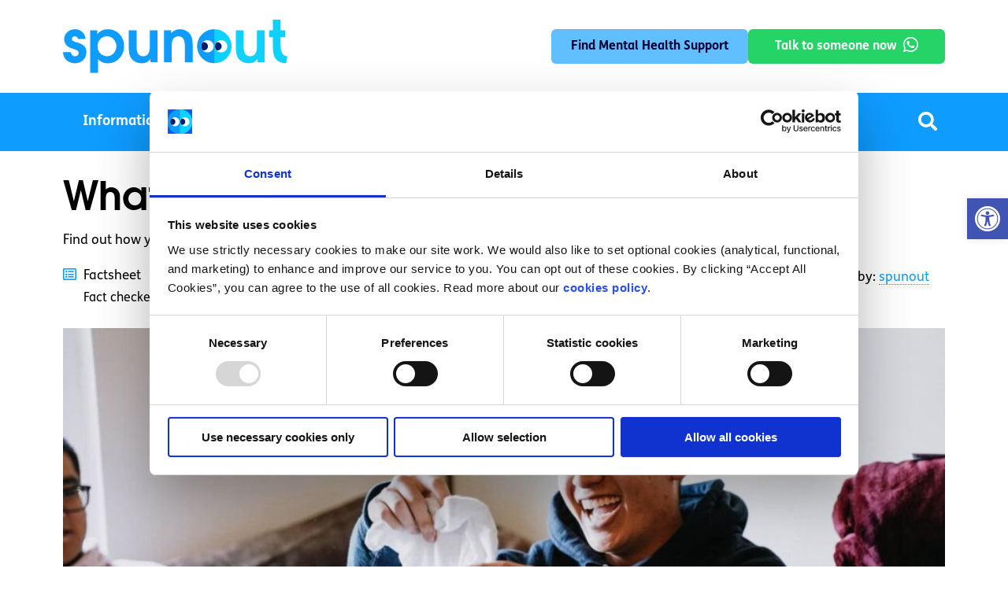

--- FILE ---
content_type: text/html; charset=UTF-8
request_url: https://spunout.ie/life/money/unwanted-christmas-gifts/
body_size: 29894
content:
<!doctype html>
	<html lang="en-GB">
	<head><meta charset="UTF-8" /><script>if(navigator.userAgent.match(/MSIE|Internet Explorer/i)||navigator.userAgent.match(/Trident\/7\..*?rv:11/i)){var href=document.location.href;if(!href.match(/[?&]nowprocket/)){if(href.indexOf("?")==-1){if(href.indexOf("#")==-1){document.location.href=href+"?nowprocket=1"}else{document.location.href=href.replace("#","?nowprocket=1#")}}else{if(href.indexOf("#")==-1){document.location.href=href+"&nowprocket=1"}else{document.location.href=href.replace("#","&nowprocket=1#")}}}}</script><script>(()=>{class RocketLazyLoadScripts{constructor(){this.v="2.0.4",this.userEvents=["keydown","keyup","mousedown","mouseup","mousemove","mouseover","mouseout","touchmove","touchstart","touchend","touchcancel","wheel","click","dblclick","input"],this.attributeEvents=["onblur","onclick","oncontextmenu","ondblclick","onfocus","onmousedown","onmouseenter","onmouseleave","onmousemove","onmouseout","onmouseover","onmouseup","onmousewheel","onscroll","onsubmit"]}async t(){this.i(),this.o(),/iP(ad|hone)/.test(navigator.userAgent)&&this.h(),this.u(),this.l(this),this.m(),this.k(this),this.p(this),this._(),await Promise.all([this.R(),this.L()]),this.lastBreath=Date.now(),this.S(this),this.P(),this.D(),this.O(),this.M(),await this.C(this.delayedScripts.normal),await this.C(this.delayedScripts.defer),await this.C(this.delayedScripts.async),await this.T(),await this.F(),await this.j(),await this.A(),window.dispatchEvent(new Event("rocket-allScriptsLoaded")),this.everythingLoaded=!0,this.lastTouchEnd&&await new Promise(t=>setTimeout(t,500-Date.now()+this.lastTouchEnd)),this.I(),this.H(),this.U(),this.W()}i(){this.CSPIssue=sessionStorage.getItem("rocketCSPIssue"),document.addEventListener("securitypolicyviolation",t=>{this.CSPIssue||"script-src-elem"!==t.violatedDirective||"data"!==t.blockedURI||(this.CSPIssue=!0,sessionStorage.setItem("rocketCSPIssue",!0))},{isRocket:!0})}o(){window.addEventListener("pageshow",t=>{this.persisted=t.persisted,this.realWindowLoadedFired=!0},{isRocket:!0}),window.addEventListener("pagehide",()=>{this.onFirstUserAction=null},{isRocket:!0})}h(){let t;function e(e){t=e}window.addEventListener("touchstart",e,{isRocket:!0}),window.addEventListener("touchend",function i(o){o.changedTouches[0]&&t.changedTouches[0]&&Math.abs(o.changedTouches[0].pageX-t.changedTouches[0].pageX)<10&&Math.abs(o.changedTouches[0].pageY-t.changedTouches[0].pageY)<10&&o.timeStamp-t.timeStamp<200&&(window.removeEventListener("touchstart",e,{isRocket:!0}),window.removeEventListener("touchend",i,{isRocket:!0}),"INPUT"===o.target.tagName&&"text"===o.target.type||(o.target.dispatchEvent(new TouchEvent("touchend",{target:o.target,bubbles:!0})),o.target.dispatchEvent(new MouseEvent("mouseover",{target:o.target,bubbles:!0})),o.target.dispatchEvent(new PointerEvent("click",{target:o.target,bubbles:!0,cancelable:!0,detail:1,clientX:o.changedTouches[0].clientX,clientY:o.changedTouches[0].clientY})),event.preventDefault()))},{isRocket:!0})}q(t){this.userActionTriggered||("mousemove"!==t.type||this.firstMousemoveIgnored?"keyup"===t.type||"mouseover"===t.type||"mouseout"===t.type||(this.userActionTriggered=!0,this.onFirstUserAction&&this.onFirstUserAction()):this.firstMousemoveIgnored=!0),"click"===t.type&&t.preventDefault(),t.stopPropagation(),t.stopImmediatePropagation(),"touchstart"===this.lastEvent&&"touchend"===t.type&&(this.lastTouchEnd=Date.now()),"click"===t.type&&(this.lastTouchEnd=0),this.lastEvent=t.type,t.composedPath&&t.composedPath()[0].getRootNode()instanceof ShadowRoot&&(t.rocketTarget=t.composedPath()[0]),this.savedUserEvents.push(t)}u(){this.savedUserEvents=[],this.userEventHandler=this.q.bind(this),this.userEvents.forEach(t=>window.addEventListener(t,this.userEventHandler,{passive:!1,isRocket:!0})),document.addEventListener("visibilitychange",this.userEventHandler,{isRocket:!0})}U(){this.userEvents.forEach(t=>window.removeEventListener(t,this.userEventHandler,{passive:!1,isRocket:!0})),document.removeEventListener("visibilitychange",this.userEventHandler,{isRocket:!0}),this.savedUserEvents.forEach(t=>{(t.rocketTarget||t.target).dispatchEvent(new window[t.constructor.name](t.type,t))})}m(){const t="return false",e=Array.from(this.attributeEvents,t=>"data-rocket-"+t),i="["+this.attributeEvents.join("],[")+"]",o="[data-rocket-"+this.attributeEvents.join("],[data-rocket-")+"]",s=(e,i,o)=>{o&&o!==t&&(e.setAttribute("data-rocket-"+i,o),e["rocket"+i]=new Function("event",o),e.setAttribute(i,t))};new MutationObserver(t=>{for(const n of t)"attributes"===n.type&&(n.attributeName.startsWith("data-rocket-")||this.everythingLoaded?n.attributeName.startsWith("data-rocket-")&&this.everythingLoaded&&this.N(n.target,n.attributeName.substring(12)):s(n.target,n.attributeName,n.target.getAttribute(n.attributeName))),"childList"===n.type&&n.addedNodes.forEach(t=>{if(t.nodeType===Node.ELEMENT_NODE)if(this.everythingLoaded)for(const i of[t,...t.querySelectorAll(o)])for(const t of i.getAttributeNames())e.includes(t)&&this.N(i,t.substring(12));else for(const e of[t,...t.querySelectorAll(i)])for(const t of e.getAttributeNames())this.attributeEvents.includes(t)&&s(e,t,e.getAttribute(t))})}).observe(document,{subtree:!0,childList:!0,attributeFilter:[...this.attributeEvents,...e]})}I(){this.attributeEvents.forEach(t=>{document.querySelectorAll("[data-rocket-"+t+"]").forEach(e=>{this.N(e,t)})})}N(t,e){const i=t.getAttribute("data-rocket-"+e);i&&(t.setAttribute(e,i),t.removeAttribute("data-rocket-"+e))}k(t){Object.defineProperty(HTMLElement.prototype,"onclick",{get(){return this.rocketonclick||null},set(e){this.rocketonclick=e,this.setAttribute(t.everythingLoaded?"onclick":"data-rocket-onclick","this.rocketonclick(event)")}})}S(t){function e(e,i){let o=e[i];e[i]=null,Object.defineProperty(e,i,{get:()=>o,set(s){t.everythingLoaded?o=s:e["rocket"+i]=o=s}})}e(document,"onreadystatechange"),e(window,"onload"),e(window,"onpageshow");try{Object.defineProperty(document,"readyState",{get:()=>t.rocketReadyState,set(e){t.rocketReadyState=e},configurable:!0}),document.readyState="loading"}catch(t){console.log("WPRocket DJE readyState conflict, bypassing")}}l(t){this.originalAddEventListener=EventTarget.prototype.addEventListener,this.originalRemoveEventListener=EventTarget.prototype.removeEventListener,this.savedEventListeners=[],EventTarget.prototype.addEventListener=function(e,i,o){o&&o.isRocket||!t.B(e,this)&&!t.userEvents.includes(e)||t.B(e,this)&&!t.userActionTriggered||e.startsWith("rocket-")||t.everythingLoaded?t.originalAddEventListener.call(this,e,i,o):(t.savedEventListeners.push({target:this,remove:!1,type:e,func:i,options:o}),"mouseenter"!==e&&"mouseleave"!==e||t.originalAddEventListener.call(this,e,t.savedUserEvents.push,o))},EventTarget.prototype.removeEventListener=function(e,i,o){o&&o.isRocket||!t.B(e,this)&&!t.userEvents.includes(e)||t.B(e,this)&&!t.userActionTriggered||e.startsWith("rocket-")||t.everythingLoaded?t.originalRemoveEventListener.call(this,e,i,o):t.savedEventListeners.push({target:this,remove:!0,type:e,func:i,options:o})}}J(t,e){this.savedEventListeners=this.savedEventListeners.filter(i=>{let o=i.type,s=i.target||window;return e!==o||t!==s||(this.B(o,s)&&(i.type="rocket-"+o),this.$(i),!1)})}H(){EventTarget.prototype.addEventListener=this.originalAddEventListener,EventTarget.prototype.removeEventListener=this.originalRemoveEventListener,this.savedEventListeners.forEach(t=>this.$(t))}$(t){t.remove?this.originalRemoveEventListener.call(t.target,t.type,t.func,t.options):this.originalAddEventListener.call(t.target,t.type,t.func,t.options)}p(t){let e;function i(e){return t.everythingLoaded?e:e.split(" ").map(t=>"load"===t||t.startsWith("load.")?"rocket-jquery-load":t).join(" ")}function o(o){function s(e){const s=o.fn[e];o.fn[e]=o.fn.init.prototype[e]=function(){return this[0]===window&&t.userActionTriggered&&("string"==typeof arguments[0]||arguments[0]instanceof String?arguments[0]=i(arguments[0]):"object"==typeof arguments[0]&&Object.keys(arguments[0]).forEach(t=>{const e=arguments[0][t];delete arguments[0][t],arguments[0][i(t)]=e})),s.apply(this,arguments),this}}if(o&&o.fn&&!t.allJQueries.includes(o)){const e={DOMContentLoaded:[],"rocket-DOMContentLoaded":[]};for(const t in e)document.addEventListener(t,()=>{e[t].forEach(t=>t())},{isRocket:!0});o.fn.ready=o.fn.init.prototype.ready=function(i){function s(){parseInt(o.fn.jquery)>2?setTimeout(()=>i.bind(document)(o)):i.bind(document)(o)}return"function"==typeof i&&(t.realDomReadyFired?!t.userActionTriggered||t.fauxDomReadyFired?s():e["rocket-DOMContentLoaded"].push(s):e.DOMContentLoaded.push(s)),o([])},s("on"),s("one"),s("off"),t.allJQueries.push(o)}e=o}t.allJQueries=[],o(window.jQuery),Object.defineProperty(window,"jQuery",{get:()=>e,set(t){o(t)}})}P(){const t=new Map;document.write=document.writeln=function(e){const i=document.currentScript,o=document.createRange(),s=i.parentElement;let n=t.get(i);void 0===n&&(n=i.nextSibling,t.set(i,n));const c=document.createDocumentFragment();o.setStart(c,0),c.appendChild(o.createContextualFragment(e)),s.insertBefore(c,n)}}async R(){return new Promise(t=>{this.userActionTriggered?t():this.onFirstUserAction=t})}async L(){return new Promise(t=>{document.addEventListener("DOMContentLoaded",()=>{this.realDomReadyFired=!0,t()},{isRocket:!0})})}async j(){return this.realWindowLoadedFired?Promise.resolve():new Promise(t=>{window.addEventListener("load",t,{isRocket:!0})})}M(){this.pendingScripts=[];this.scriptsMutationObserver=new MutationObserver(t=>{for(const e of t)e.addedNodes.forEach(t=>{"SCRIPT"!==t.tagName||t.noModule||t.isWPRocket||this.pendingScripts.push({script:t,promise:new Promise(e=>{const i=()=>{const i=this.pendingScripts.findIndex(e=>e.script===t);i>=0&&this.pendingScripts.splice(i,1),e()};t.addEventListener("load",i,{isRocket:!0}),t.addEventListener("error",i,{isRocket:!0}),setTimeout(i,1e3)})})})}),this.scriptsMutationObserver.observe(document,{childList:!0,subtree:!0})}async F(){await this.X(),this.pendingScripts.length?(await this.pendingScripts[0].promise,await this.F()):this.scriptsMutationObserver.disconnect()}D(){this.delayedScripts={normal:[],async:[],defer:[]},document.querySelectorAll("script[type$=rocketlazyloadscript]").forEach(t=>{t.hasAttribute("data-rocket-src")?t.hasAttribute("async")&&!1!==t.async?this.delayedScripts.async.push(t):t.hasAttribute("defer")&&!1!==t.defer||"module"===t.getAttribute("data-rocket-type")?this.delayedScripts.defer.push(t):this.delayedScripts.normal.push(t):this.delayedScripts.normal.push(t)})}async _(){await this.L();let t=[];document.querySelectorAll("script[type$=rocketlazyloadscript][data-rocket-src]").forEach(e=>{let i=e.getAttribute("data-rocket-src");if(i&&!i.startsWith("data:")){i.startsWith("//")&&(i=location.protocol+i);try{const o=new URL(i).origin;o!==location.origin&&t.push({src:o,crossOrigin:e.crossOrigin||"module"===e.getAttribute("data-rocket-type")})}catch(t){}}}),t=[...new Map(t.map(t=>[JSON.stringify(t),t])).values()],this.Y(t,"preconnect")}async G(t){if(await this.K(),!0!==t.noModule||!("noModule"in HTMLScriptElement.prototype))return new Promise(e=>{let i;function o(){(i||t).setAttribute("data-rocket-status","executed"),e()}try{if(navigator.userAgent.includes("Firefox/")||""===navigator.vendor||this.CSPIssue)i=document.createElement("script"),[...t.attributes].forEach(t=>{let e=t.nodeName;"type"!==e&&("data-rocket-type"===e&&(e="type"),"data-rocket-src"===e&&(e="src"),i.setAttribute(e,t.nodeValue))}),t.text&&(i.text=t.text),t.nonce&&(i.nonce=t.nonce),i.hasAttribute("src")?(i.addEventListener("load",o,{isRocket:!0}),i.addEventListener("error",()=>{i.setAttribute("data-rocket-status","failed-network"),e()},{isRocket:!0}),setTimeout(()=>{i.isConnected||e()},1)):(i.text=t.text,o()),i.isWPRocket=!0,t.parentNode.replaceChild(i,t);else{const i=t.getAttribute("data-rocket-type"),s=t.getAttribute("data-rocket-src");i?(t.type=i,t.removeAttribute("data-rocket-type")):t.removeAttribute("type"),t.addEventListener("load",o,{isRocket:!0}),t.addEventListener("error",i=>{this.CSPIssue&&i.target.src.startsWith("data:")?(console.log("WPRocket: CSP fallback activated"),t.removeAttribute("src"),this.G(t).then(e)):(t.setAttribute("data-rocket-status","failed-network"),e())},{isRocket:!0}),s?(t.fetchPriority="high",t.removeAttribute("data-rocket-src"),t.src=s):t.src="data:text/javascript;base64,"+window.btoa(unescape(encodeURIComponent(t.text)))}}catch(i){t.setAttribute("data-rocket-status","failed-transform"),e()}});t.setAttribute("data-rocket-status","skipped")}async C(t){const e=t.shift();return e?(e.isConnected&&await this.G(e),this.C(t)):Promise.resolve()}O(){this.Y([...this.delayedScripts.normal,...this.delayedScripts.defer,...this.delayedScripts.async],"preload")}Y(t,e){this.trash=this.trash||[];let i=!0;var o=document.createDocumentFragment();t.forEach(t=>{const s=t.getAttribute&&t.getAttribute("data-rocket-src")||t.src;if(s&&!s.startsWith("data:")){const n=document.createElement("link");n.href=s,n.rel=e,"preconnect"!==e&&(n.as="script",n.fetchPriority=i?"high":"low"),t.getAttribute&&"module"===t.getAttribute("data-rocket-type")&&(n.crossOrigin=!0),t.crossOrigin&&(n.crossOrigin=t.crossOrigin),t.integrity&&(n.integrity=t.integrity),t.nonce&&(n.nonce=t.nonce),o.appendChild(n),this.trash.push(n),i=!1}}),document.head.appendChild(o)}W(){this.trash.forEach(t=>t.remove())}async T(){try{document.readyState="interactive"}catch(t){}this.fauxDomReadyFired=!0;try{await this.K(),this.J(document,"readystatechange"),document.dispatchEvent(new Event("rocket-readystatechange")),await this.K(),document.rocketonreadystatechange&&document.rocketonreadystatechange(),await this.K(),this.J(document,"DOMContentLoaded"),document.dispatchEvent(new Event("rocket-DOMContentLoaded")),await this.K(),this.J(window,"DOMContentLoaded"),window.dispatchEvent(new Event("rocket-DOMContentLoaded"))}catch(t){console.error(t)}}async A(){try{document.readyState="complete"}catch(t){}try{await this.K(),this.J(document,"readystatechange"),document.dispatchEvent(new Event("rocket-readystatechange")),await this.K(),document.rocketonreadystatechange&&document.rocketonreadystatechange(),await this.K(),this.J(window,"load"),window.dispatchEvent(new Event("rocket-load")),await this.K(),window.rocketonload&&window.rocketonload(),await this.K(),this.allJQueries.forEach(t=>t(window).trigger("rocket-jquery-load")),await this.K(),this.J(window,"pageshow");const t=new Event("rocket-pageshow");t.persisted=this.persisted,window.dispatchEvent(t),await this.K(),window.rocketonpageshow&&window.rocketonpageshow({persisted:this.persisted})}catch(t){console.error(t)}}async K(){Date.now()-this.lastBreath>45&&(await this.X(),this.lastBreath=Date.now())}async X(){return document.hidden?new Promise(t=>setTimeout(t)):new Promise(t=>requestAnimationFrame(t))}B(t,e){return e===document&&"readystatechange"===t||(e===document&&"DOMContentLoaded"===t||(e===window&&"DOMContentLoaded"===t||(e===window&&"load"===t||e===window&&"pageshow"===t)))}static run(){(new RocketLazyLoadScripts).t()}}RocketLazyLoadScripts.run()})();</script>
	    <!-- Google Tag Manager -->
            <script>(function(w,d,s,l,i){w[l]=w[l]||[];w[l].push({'gtm.start':
            new Date().getTime(),event:'gtm.js'});var f=d.getElementsByTagName(s)[0],
            j=d.createElement(s),dl=l!='dataLayer'?'&l='+l:'';j.async=true;j.src=
            'https://www.googletagmanager.com/gtm.js?id='+i+dl;f.parentNode.insertBefore(j,f);
            })(window,document,'script','dataLayer','GTM-56XRZF7');</script>
        <!-- End Google Tag Manager -->
        
    

		
		<meta name="viewport" content="width=device-width, initial-scale=1" />
		<link rel="preconnect" href="https://fonts.googleapis.com">
		<link rel="preconnect" href="https://fonts.gstatic.com" crossorigin>
       <!--<script id="Cookiebot" src="https://consent.cookiebot.com/uc.js" data-cbid="0b8145bb-c86d-4e54-95e1-1e0c406fee0c" type="text/javascript" async></script>-->
		<meta name='robots' content='index, follow, max-image-preview:large, max-snippet:-1, max-video-preview:-1' />

<!-- Google Tag Manager by PYS -->
    <script type="rocketlazyloadscript" data-cfasync="false" data-pagespeed-no-defer>
	    window.dataLayerPYS = window.dataLayerPYS || [];
	</script>
<!-- End Google Tag Manager by PYS -->
<!-- Google Tag Manager by PYS -->
<script type="rocketlazyloadscript" data-cfasync="false" data-pagespeed-no-defer>
	var pys_datalayer_name = "dataLayer";
	window.dataLayerPYS = window.dataLayerPYS || [];</script> 
<!-- End Google Tag Manager by PYS -->
	<!-- This site is optimized with the Yoast SEO Premium plugin v20.8 (Yoast SEO v26.5) - https://yoast.com/wordpress/plugins/seo/ -->
	<title>What should you do with unwanted gifts? - spunout</title>
<link data-rocket-preload as="style" href="https://fonts.googleapis.com/css2?family=Outfit:wght@300;400;500;600;700;800;900&#038;display=swap" rel="preload">
<link data-rocket-preload as="style" href="https://fonts.googleapis.com/css?family=Roboto%3A100%2C100i%2C300%2C300i%2C400%2C400i%2C500%2C500i%2C700%2C700i%2C900%2C900i&#038;display=swap" rel="preload">
<link href="https://fonts.googleapis.com/css2?family=Outfit:wght@300;400;500;600;700;800;900&#038;display=swap" media="print" onload="this.media=&#039;all&#039;" rel="stylesheet">
<noscript data-wpr-hosted-gf-parameters=""><link rel="stylesheet" href="https://fonts.googleapis.com/css2?family=Outfit:wght@300;400;500;600;700;800;900&#038;display=swap"></noscript>
<link href="https://fonts.googleapis.com/css?family=Roboto%3A100%2C100i%2C300%2C300i%2C400%2C400i%2C500%2C500i%2C700%2C700i%2C900%2C900i&#038;display=swap" media="print" onload="this.media=&#039;all&#039;" rel="stylesheet">
<noscript data-wpr-hosted-gf-parameters=""><link rel="stylesheet" href="https://fonts.googleapis.com/css?family=Roboto%3A100%2C100i%2C300%2C300i%2C400%2C400i%2C500%2C500i%2C700%2C700i%2C900%2C900i&#038;display=swap"></noscript>
	<meta name="description" content="Find out how you can prevent waste by donating or reselling unwanted gifts." />
	<link rel="canonical" href="https://spunout.ie/life/money/unwanted-christmas-gifts/" />
	<meta property="og:locale" content="en_GB" />
	<meta property="og:type" content="article" />
	<meta property="og:title" content="What should you do with unwanted gifts?" />
	<meta property="og:description" content="Find out how you can prevent waste by donating or reselling unwanted gifts." />
	<meta property="og:url" content="https://spunout.ie/life/money/unwanted-christmas-gifts/" />
	<meta property="og:site_name" content="spunout" />
	<meta property="article:publisher" content="https://www.facebook.com/spunout.ie" />
	<meta property="article:published_time" content="2018-07-20T18:46:38+00:00" />
	<meta property="article:modified_time" content="2023-11-14T10:08:37+00:00" />
	<meta property="og:image" content="https://spunout.ie/wp-content/uploads/2023/09/unwanted_gift.jpg" />
	<meta name="author" content="Tricia Purcell" />
	<meta name="twitter:card" content="summary_large_image" />
	<meta name="twitter:image" content="https://spunout.ie/wp-content/uploads/2023/09/unwanted_gift.jpg" />
	<meta name="twitter:creator" content="@spunout" />
	<meta name="twitter:site" content="@spunout" />
	<meta name="twitter:label1" content="Written by" />
	<meta name="twitter:data1" content="Tricia Purcell" />
	<meta name="twitter:label2" content="Estimated reading time" />
	<meta name="twitter:data2" content="3 minutes" />
	<script type="application/ld+json" class="yoast-schema-graph">{"@context":"https://schema.org","@graph":[{"@type":"Article","@id":"https://spunout.ie/life/money/unwanted-christmas-gifts/#article","isPartOf":{"@id":"https://spunout.ie/life/money/unwanted-christmas-gifts/"},"author":{"name":"Tricia Purcell","@id":"https://spunout.ie/#/schema/person/30cd7e8e1654aa99ba115e4f22f0685f"},"headline":"What should you do with unwanted gifts?","datePublished":"2018-07-20T18:46:38+00:00","dateModified":"2023-11-14T10:08:37+00:00","mainEntityOfPage":{"@id":"https://spunout.ie/life/money/unwanted-christmas-gifts/"},"wordCount":635,"publisher":{"@id":"https://spunout.ie/#organization"},"image":{"@id":"https://spunout.ie/life/money/unwanted-christmas-gifts/#primaryimage"},"thumbnailUrl":"https://spunout.ie/wp-content/uploads/2023/09/unwanted_gift.jpg","keywords":["spunout"],"articleSection":["Money"],"inLanguage":"en-GB"},{"@type":"WebPage","@id":"https://spunout.ie/life/money/unwanted-christmas-gifts/","url":"https://spunout.ie/life/money/unwanted-christmas-gifts/","name":"What should you do with unwanted gifts? - spunout","isPartOf":{"@id":"https://spunout.ie/#website"},"primaryImageOfPage":{"@id":"https://spunout.ie/life/money/unwanted-christmas-gifts/#primaryimage"},"image":{"@id":"https://spunout.ie/life/money/unwanted-christmas-gifts/#primaryimage"},"thumbnailUrl":"https://spunout.ie/wp-content/uploads/2023/09/unwanted_gift.jpg","datePublished":"2018-07-20T18:46:38+00:00","dateModified":"2023-11-14T10:08:37+00:00","description":"Find out how you can prevent waste by donating or reselling unwanted gifts.","breadcrumb":{"@id":"https://spunout.ie/life/money/unwanted-christmas-gifts/#breadcrumb"},"inLanguage":"en-GB","potentialAction":[{"@type":"ReadAction","target":["https://spunout.ie/life/money/unwanted-christmas-gifts/"]}]},{"@type":"ImageObject","inLanguage":"en-GB","@id":"https://spunout.ie/life/money/unwanted-christmas-gifts/#primaryimage","url":"https://spunout.ie/wp-content/uploads/2023/09/unwanted_gift.jpg","contentUrl":"https://spunout.ie/wp-content/uploads/2023/09/unwanted_gift.jpg","width":2094,"height":1396},{"@type":"BreadcrumbList","@id":"https://spunout.ie/life/money/unwanted-christmas-gifts/#breadcrumb","itemListElement":[{"@type":"ListItem","position":1,"name":"Home","item":"https://spunout.ie/"},{"@type":"ListItem","position":2,"name":"What should you do with unwanted gifts?"}]},{"@type":"WebSite","@id":"https://spunout.ie/#website","url":"https://spunout.ie/","name":"SpunOut","description":"Ireland&#039;s Youth Information Website","publisher":{"@id":"https://spunout.ie/#organization"},"potentialAction":[{"@type":"SearchAction","target":{"@type":"EntryPoint","urlTemplate":"https://spunout.ie/?s={search_term_string}"},"query-input":{"@type":"PropertyValueSpecification","valueRequired":true,"valueName":"search_term_string"}}],"inLanguage":"en-GB"},{"@type":"Organization","@id":"https://spunout.ie/#organization","name":"Spunout","url":"https://spunout.ie/","logo":{"@type":"ImageObject","inLanguage":"en-GB","@id":"https://spunout.ie/#/schema/logo/image/","url":"https://spunout.ie/wp-content/uploads/2023/08/spunout-logo.svg","contentUrl":"https://spunout.ie/wp-content/uploads/2023/08/spunout-logo.svg","caption":"Spunout"},"image":{"@id":"https://spunout.ie/#/schema/logo/image/"},"sameAs":["https://www.facebook.com/spunout.ie","https://x.com/spunout"]},{"@type":"Person","@id":"https://spunout.ie/#/schema/person/30cd7e8e1654aa99ba115e4f22f0685f","name":"Tricia Purcell","image":{"@type":"ImageObject","inLanguage":"en-GB","@id":"https://spunout.ie/#/schema/person/image/","url":"https://secure.gravatar.com/avatar/06df1f5dcc477ead75bdae370a7428ec4ea95fc9c2d0fcae4cde6c222b7b2782?s=96&d=mm&r=g","contentUrl":"https://secure.gravatar.com/avatar/06df1f5dcc477ead75bdae370a7428ec4ea95fc9c2d0fcae4cde6c222b7b2782?s=96&d=mm&r=g","caption":"Tricia Purcell"},"url":"https://spunout.ie/author/tricia-purcell/"}]}</script>
	<!-- / Yoast SEO Premium plugin. -->


<script type="rocketlazyloadscript" data-rocket-type='application/javascript'  id='pys-version-script'>console.log('PixelYourSite Free version 11.1.5');</script>
<link rel='dns-prefetch' href='//code.jquery.com' />
<link rel='dns-prefetch' href='//wordpress.livechat.com' />
<link rel='dns-prefetch' href='//fonts.googleapis.com' />
<link rel='dns-prefetch' href='//pro.fontawesome.com' />
<link href='https://fonts.gstatic.com' crossorigin rel='preconnect' />
<link rel="alternate" type="application/rss+xml" title="spunout &raquo; Feed" href="https://spunout.ie/feed/" />
<link rel="alternate" title="oEmbed (JSON)" type="application/json+oembed" href="https://spunout.ie/wp-json/oembed/1.0/embed?url=https%3A%2F%2Fspunout.ie%2Flife%2Fmoney%2Funwanted-christmas-gifts%2F" />
<link rel="alternate" title="oEmbed (XML)" type="text/xml+oembed" href="https://spunout.ie/wp-json/oembed/1.0/embed?url=https%3A%2F%2Fspunout.ie%2Flife%2Fmoney%2Funwanted-christmas-gifts%2F&#038;format=xml" />
<style id='wp-img-auto-sizes-contain-inline-css'>
img:is([sizes=auto i],[sizes^="auto," i]){contain-intrinsic-size:3000px 1500px}
/*# sourceURL=wp-img-auto-sizes-contain-inline-css */
</style>
<style id='wp-emoji-styles-inline-css'>

	img.wp-smiley, img.emoji {
		display: inline !important;
		border: none !important;
		box-shadow: none !important;
		height: 1em !important;
		width: 1em !important;
		margin: 0 0.07em !important;
		vertical-align: -0.1em !important;
		background: none !important;
		padding: 0 !important;
	}
/*# sourceURL=wp-emoji-styles-inline-css */
</style>
<style id='wp-block-library-inline-css'>
:root{--wp-block-synced-color:#7a00df;--wp-block-synced-color--rgb:122,0,223;--wp-bound-block-color:var(--wp-block-synced-color);--wp-editor-canvas-background:#ddd;--wp-admin-theme-color:#007cba;--wp-admin-theme-color--rgb:0,124,186;--wp-admin-theme-color-darker-10:#006ba1;--wp-admin-theme-color-darker-10--rgb:0,107,160.5;--wp-admin-theme-color-darker-20:#005a87;--wp-admin-theme-color-darker-20--rgb:0,90,135;--wp-admin-border-width-focus:2px}@media (min-resolution:192dpi){:root{--wp-admin-border-width-focus:1.5px}}.wp-element-button{cursor:pointer}:root .has-very-light-gray-background-color{background-color:#eee}:root .has-very-dark-gray-background-color{background-color:#313131}:root .has-very-light-gray-color{color:#eee}:root .has-very-dark-gray-color{color:#313131}:root .has-vivid-green-cyan-to-vivid-cyan-blue-gradient-background{background:linear-gradient(135deg,#00d084,#0693e3)}:root .has-purple-crush-gradient-background{background:linear-gradient(135deg,#34e2e4,#4721fb 50%,#ab1dfe)}:root .has-hazy-dawn-gradient-background{background:linear-gradient(135deg,#faaca8,#dad0ec)}:root .has-subdued-olive-gradient-background{background:linear-gradient(135deg,#fafae1,#67a671)}:root .has-atomic-cream-gradient-background{background:linear-gradient(135deg,#fdd79a,#004a59)}:root .has-nightshade-gradient-background{background:linear-gradient(135deg,#330968,#31cdcf)}:root .has-midnight-gradient-background{background:linear-gradient(135deg,#020381,#2874fc)}:root{--wp--preset--font-size--normal:16px;--wp--preset--font-size--huge:42px}.has-regular-font-size{font-size:1em}.has-larger-font-size{font-size:2.625em}.has-normal-font-size{font-size:var(--wp--preset--font-size--normal)}.has-huge-font-size{font-size:var(--wp--preset--font-size--huge)}.has-text-align-center{text-align:center}.has-text-align-left{text-align:left}.has-text-align-right{text-align:right}.has-fit-text{white-space:nowrap!important}#end-resizable-editor-section{display:none}.aligncenter{clear:both}.items-justified-left{justify-content:flex-start}.items-justified-center{justify-content:center}.items-justified-right{justify-content:flex-end}.items-justified-space-between{justify-content:space-between}.screen-reader-text{border:0;clip-path:inset(50%);height:1px;margin:-1px;overflow:hidden;padding:0;position:absolute;width:1px;word-wrap:normal!important}.screen-reader-text:focus{background-color:#ddd;clip-path:none;color:#444;display:block;font-size:1em;height:auto;left:5px;line-height:normal;padding:15px 23px 14px;text-decoration:none;top:5px;width:auto;z-index:100000}html :where(.has-border-color){border-style:solid}html :where([style*=border-top-color]){border-top-style:solid}html :where([style*=border-right-color]){border-right-style:solid}html :where([style*=border-bottom-color]){border-bottom-style:solid}html :where([style*=border-left-color]){border-left-style:solid}html :where([style*=border-width]){border-style:solid}html :where([style*=border-top-width]){border-top-style:solid}html :where([style*=border-right-width]){border-right-style:solid}html :where([style*=border-bottom-width]){border-bottom-style:solid}html :where([style*=border-left-width]){border-left-style:solid}html :where(img[class*=wp-image-]){height:auto;max-width:100%}:where(figure){margin:0 0 1em}html :where(.is-position-sticky){--wp-admin--admin-bar--position-offset:var(--wp-admin--admin-bar--height,0px)}@media screen and (max-width:600px){html :where(.is-position-sticky){--wp-admin--admin-bar--position-offset:0px}}

/*# sourceURL=wp-block-library-inline-css */
</style><style id='global-styles-inline-css'>
:root{--wp--preset--aspect-ratio--square: 1;--wp--preset--aspect-ratio--4-3: 4/3;--wp--preset--aspect-ratio--3-4: 3/4;--wp--preset--aspect-ratio--3-2: 3/2;--wp--preset--aspect-ratio--2-3: 2/3;--wp--preset--aspect-ratio--16-9: 16/9;--wp--preset--aspect-ratio--9-16: 9/16;--wp--preset--color--black: #000000;--wp--preset--color--cyan-bluish-gray: #abb8c3;--wp--preset--color--white: #FFFFFF;--wp--preset--color--pale-pink: #f78da7;--wp--preset--color--vivid-red: #cf2e2e;--wp--preset--color--luminous-vivid-orange: #ff6900;--wp--preset--color--luminous-vivid-amber: #fcb900;--wp--preset--color--light-green-cyan: #7bdcb5;--wp--preset--color--vivid-green-cyan: #00d084;--wp--preset--color--pale-cyan-blue: #8ed1fc;--wp--preset--color--vivid-cyan-blue: #0693e3;--wp--preset--color--vivid-purple: #9b51e0;--wp--preset--color--dark-gray: #28303D;--wp--preset--color--gray: #39414D;--wp--preset--color--green: #D1E4DD;--wp--preset--color--blue: #D1DFE4;--wp--preset--color--purple: #D1D1E4;--wp--preset--color--red: #E4D1D1;--wp--preset--color--orange: #E4DAD1;--wp--preset--color--yellow: #EEEADD;--wp--preset--gradient--vivid-cyan-blue-to-vivid-purple: linear-gradient(135deg,rgb(6,147,227) 0%,rgb(155,81,224) 100%);--wp--preset--gradient--light-green-cyan-to-vivid-green-cyan: linear-gradient(135deg,rgb(122,220,180) 0%,rgb(0,208,130) 100%);--wp--preset--gradient--luminous-vivid-amber-to-luminous-vivid-orange: linear-gradient(135deg,rgb(252,185,0) 0%,rgb(255,105,0) 100%);--wp--preset--gradient--luminous-vivid-orange-to-vivid-red: linear-gradient(135deg,rgb(255,105,0) 0%,rgb(207,46,46) 100%);--wp--preset--gradient--very-light-gray-to-cyan-bluish-gray: linear-gradient(135deg,rgb(238,238,238) 0%,rgb(169,184,195) 100%);--wp--preset--gradient--cool-to-warm-spectrum: linear-gradient(135deg,rgb(74,234,220) 0%,rgb(151,120,209) 20%,rgb(207,42,186) 40%,rgb(238,44,130) 60%,rgb(251,105,98) 80%,rgb(254,248,76) 100%);--wp--preset--gradient--blush-light-purple: linear-gradient(135deg,rgb(255,206,236) 0%,rgb(152,150,240) 100%);--wp--preset--gradient--blush-bordeaux: linear-gradient(135deg,rgb(254,205,165) 0%,rgb(254,45,45) 50%,rgb(107,0,62) 100%);--wp--preset--gradient--luminous-dusk: linear-gradient(135deg,rgb(255,203,112) 0%,rgb(199,81,192) 50%,rgb(65,88,208) 100%);--wp--preset--gradient--pale-ocean: linear-gradient(135deg,rgb(255,245,203) 0%,rgb(182,227,212) 50%,rgb(51,167,181) 100%);--wp--preset--gradient--electric-grass: linear-gradient(135deg,rgb(202,248,128) 0%,rgb(113,206,126) 100%);--wp--preset--gradient--midnight: linear-gradient(135deg,rgb(2,3,129) 0%,rgb(40,116,252) 100%);--wp--preset--gradient--purple-to-yellow: linear-gradient(160deg, #D1D1E4 0%, #EEEADD 100%);--wp--preset--gradient--yellow-to-purple: linear-gradient(160deg, #EEEADD 0%, #D1D1E4 100%);--wp--preset--gradient--green-to-yellow: linear-gradient(160deg, #D1E4DD 0%, #EEEADD 100%);--wp--preset--gradient--yellow-to-green: linear-gradient(160deg, #EEEADD 0%, #D1E4DD 100%);--wp--preset--gradient--red-to-yellow: linear-gradient(160deg, #E4D1D1 0%, #EEEADD 100%);--wp--preset--gradient--yellow-to-red: linear-gradient(160deg, #EEEADD 0%, #E4D1D1 100%);--wp--preset--gradient--purple-to-red: linear-gradient(160deg, #D1D1E4 0%, #E4D1D1 100%);--wp--preset--gradient--red-to-purple: linear-gradient(160deg, #E4D1D1 0%, #D1D1E4 100%);--wp--preset--font-size--small: 18px;--wp--preset--font-size--medium: 20px;--wp--preset--font-size--large: 24px;--wp--preset--font-size--x-large: 42px;--wp--preset--font-size--extra-small: 16px;--wp--preset--font-size--normal: 20px;--wp--preset--font-size--extra-large: 40px;--wp--preset--font-size--huge: 96px;--wp--preset--font-size--gigantic: 144px;--wp--preset--spacing--20: 0.44rem;--wp--preset--spacing--30: 0.67rem;--wp--preset--spacing--40: 1rem;--wp--preset--spacing--50: 1.5rem;--wp--preset--spacing--60: 2.25rem;--wp--preset--spacing--70: 3.38rem;--wp--preset--spacing--80: 5.06rem;--wp--preset--shadow--natural: 6px 6px 9px rgba(0, 0, 0, 0.2);--wp--preset--shadow--deep: 12px 12px 50px rgba(0, 0, 0, 0.4);--wp--preset--shadow--sharp: 6px 6px 0px rgba(0, 0, 0, 0.2);--wp--preset--shadow--outlined: 6px 6px 0px -3px rgb(255, 255, 255), 6px 6px rgb(0, 0, 0);--wp--preset--shadow--crisp: 6px 6px 0px rgb(0, 0, 0);}:where(.is-layout-flex){gap: 0.5em;}:where(.is-layout-grid){gap: 0.5em;}body .is-layout-flex{display: flex;}.is-layout-flex{flex-wrap: wrap;align-items: center;}.is-layout-flex > :is(*, div){margin: 0;}body .is-layout-grid{display: grid;}.is-layout-grid > :is(*, div){margin: 0;}:where(.wp-block-columns.is-layout-flex){gap: 2em;}:where(.wp-block-columns.is-layout-grid){gap: 2em;}:where(.wp-block-post-template.is-layout-flex){gap: 1.25em;}:where(.wp-block-post-template.is-layout-grid){gap: 1.25em;}.has-black-color{color: var(--wp--preset--color--black) !important;}.has-cyan-bluish-gray-color{color: var(--wp--preset--color--cyan-bluish-gray) !important;}.has-white-color{color: var(--wp--preset--color--white) !important;}.has-pale-pink-color{color: var(--wp--preset--color--pale-pink) !important;}.has-vivid-red-color{color: var(--wp--preset--color--vivid-red) !important;}.has-luminous-vivid-orange-color{color: var(--wp--preset--color--luminous-vivid-orange) !important;}.has-luminous-vivid-amber-color{color: var(--wp--preset--color--luminous-vivid-amber) !important;}.has-light-green-cyan-color{color: var(--wp--preset--color--light-green-cyan) !important;}.has-vivid-green-cyan-color{color: var(--wp--preset--color--vivid-green-cyan) !important;}.has-pale-cyan-blue-color{color: var(--wp--preset--color--pale-cyan-blue) !important;}.has-vivid-cyan-blue-color{color: var(--wp--preset--color--vivid-cyan-blue) !important;}.has-vivid-purple-color{color: var(--wp--preset--color--vivid-purple) !important;}.has-black-background-color{background-color: var(--wp--preset--color--black) !important;}.has-cyan-bluish-gray-background-color{background-color: var(--wp--preset--color--cyan-bluish-gray) !important;}.has-white-background-color{background-color: var(--wp--preset--color--white) !important;}.has-pale-pink-background-color{background-color: var(--wp--preset--color--pale-pink) !important;}.has-vivid-red-background-color{background-color: var(--wp--preset--color--vivid-red) !important;}.has-luminous-vivid-orange-background-color{background-color: var(--wp--preset--color--luminous-vivid-orange) !important;}.has-luminous-vivid-amber-background-color{background-color: var(--wp--preset--color--luminous-vivid-amber) !important;}.has-light-green-cyan-background-color{background-color: var(--wp--preset--color--light-green-cyan) !important;}.has-vivid-green-cyan-background-color{background-color: var(--wp--preset--color--vivid-green-cyan) !important;}.has-pale-cyan-blue-background-color{background-color: var(--wp--preset--color--pale-cyan-blue) !important;}.has-vivid-cyan-blue-background-color{background-color: var(--wp--preset--color--vivid-cyan-blue) !important;}.has-vivid-purple-background-color{background-color: var(--wp--preset--color--vivid-purple) !important;}.has-black-border-color{border-color: var(--wp--preset--color--black) !important;}.has-cyan-bluish-gray-border-color{border-color: var(--wp--preset--color--cyan-bluish-gray) !important;}.has-white-border-color{border-color: var(--wp--preset--color--white) !important;}.has-pale-pink-border-color{border-color: var(--wp--preset--color--pale-pink) !important;}.has-vivid-red-border-color{border-color: var(--wp--preset--color--vivid-red) !important;}.has-luminous-vivid-orange-border-color{border-color: var(--wp--preset--color--luminous-vivid-orange) !important;}.has-luminous-vivid-amber-border-color{border-color: var(--wp--preset--color--luminous-vivid-amber) !important;}.has-light-green-cyan-border-color{border-color: var(--wp--preset--color--light-green-cyan) !important;}.has-vivid-green-cyan-border-color{border-color: var(--wp--preset--color--vivid-green-cyan) !important;}.has-pale-cyan-blue-border-color{border-color: var(--wp--preset--color--pale-cyan-blue) !important;}.has-vivid-cyan-blue-border-color{border-color: var(--wp--preset--color--vivid-cyan-blue) !important;}.has-vivid-purple-border-color{border-color: var(--wp--preset--color--vivid-purple) !important;}.has-vivid-cyan-blue-to-vivid-purple-gradient-background{background: var(--wp--preset--gradient--vivid-cyan-blue-to-vivid-purple) !important;}.has-light-green-cyan-to-vivid-green-cyan-gradient-background{background: var(--wp--preset--gradient--light-green-cyan-to-vivid-green-cyan) !important;}.has-luminous-vivid-amber-to-luminous-vivid-orange-gradient-background{background: var(--wp--preset--gradient--luminous-vivid-amber-to-luminous-vivid-orange) !important;}.has-luminous-vivid-orange-to-vivid-red-gradient-background{background: var(--wp--preset--gradient--luminous-vivid-orange-to-vivid-red) !important;}.has-very-light-gray-to-cyan-bluish-gray-gradient-background{background: var(--wp--preset--gradient--very-light-gray-to-cyan-bluish-gray) !important;}.has-cool-to-warm-spectrum-gradient-background{background: var(--wp--preset--gradient--cool-to-warm-spectrum) !important;}.has-blush-light-purple-gradient-background{background: var(--wp--preset--gradient--blush-light-purple) !important;}.has-blush-bordeaux-gradient-background{background: var(--wp--preset--gradient--blush-bordeaux) !important;}.has-luminous-dusk-gradient-background{background: var(--wp--preset--gradient--luminous-dusk) !important;}.has-pale-ocean-gradient-background{background: var(--wp--preset--gradient--pale-ocean) !important;}.has-electric-grass-gradient-background{background: var(--wp--preset--gradient--electric-grass) !important;}.has-midnight-gradient-background{background: var(--wp--preset--gradient--midnight) !important;}.has-small-font-size{font-size: var(--wp--preset--font-size--small) !important;}.has-medium-font-size{font-size: var(--wp--preset--font-size--medium) !important;}.has-large-font-size{font-size: var(--wp--preset--font-size--large) !important;}.has-x-large-font-size{font-size: var(--wp--preset--font-size--x-large) !important;}
/*# sourceURL=global-styles-inline-css */
</style>

<style id='classic-theme-styles-inline-css'>
/*! This file is auto-generated */
.wp-block-button__link{color:#fff;background-color:#32373c;border-radius:9999px;box-shadow:none;text-decoration:none;padding:calc(.667em + 2px) calc(1.333em + 2px);font-size:1.125em}.wp-block-file__button{background:#32373c;color:#fff;text-decoration:none}
/*# sourceURL=/wp-includes/css/classic-themes.min.css */
</style>

<link data-minify="1" rel='stylesheet' id='sjb-fontawesome-css' href='https://spunout.ie/wp-content/cache/min/1/wp-content/plugins/simple-job-board/includes/css/font-awesome.min.css?ver=1768322101' media='all' />
<link data-minify="1" rel='stylesheet' id='simple-job-board-jquery-ui-css' href='https://spunout.ie/wp-content/cache/min/1/wp-content/plugins/simple-job-board/public/css/jquery-ui.css?ver=1768322101' media='all' />
<link data-minify="1" rel='stylesheet' id='simple-job-board-frontend-css' href='https://spunout.ie/wp-content/cache/min/1/wp-content/plugins/simple-job-board/public/css/simple-job-board-public.css?ver=1768322101' media='all' />
<link data-minify="1" rel='stylesheet' id='animate-css' href='https://spunout.ie/wp-content/cache/min/1/wp-content/plugins/wp-quiz/assets/frontend/css/animate.css?ver=1767178176' media='all' />
<link data-minify="1" rel='stylesheet' id='wp-quiz-css' href='https://spunout.ie/wp-content/cache/min/1/wp-content/plugins/wp-quiz/assets/frontend/css/wp-quiz.css?ver=1767178176' media='all' />
<link rel='stylesheet' id='pojo-a11y-css' href='https://spunout.ie/wp-content/plugins/pojo-accessibility/modules/legacy/assets/css/style.min.css?ver=1.0.0' media='all' />
<link data-minify="1" rel='stylesheet' id='uacf7-frontend-style-css' href='https://spunout.ie/wp-content/cache/min/1/wp-content/plugins/ultimate-addons-for-contact-form-7/assets/css/uacf7-frontend.css?ver=1767178176' media='all' />
<link data-minify="1" rel='stylesheet' id='uacf7-form-style-css' href='https://spunout.ie/wp-content/cache/min/1/wp-content/plugins/ultimate-addons-for-contact-form-7/assets/css/form-style.css?ver=1767178176' media='all' />
<link data-minify="1" rel='stylesheet' id='uacf7-multistep-style-css' href='https://spunout.ie/wp-content/cache/min/1/wp-content/plugins/ultimate-addons-for-contact-form-7/addons/multistep/assets/css/multistep.css?ver=1767178176' media='all' />

<link data-minify="1" rel='stylesheet' id='strtr-fontawesome-css' href='https://spunout.ie/wp-content/cache/min/1/releases/v5.14.0/css/all.css?ver=1767178176' media='all' />
<link data-minify="1" rel='stylesheet' id='strtr-fonts-css-css' href='https://spunout.ie/wp-content/cache/min/1/wp-content/themes/starter_theme/assets/css/fonts.css?ver=1767178176' media='all' />
<link data-minify="1" rel='stylesheet' id='custom_designer_style-css' href='https://spunout.ie/wp-content/cache/min/1/wp-content/themes/starter_theme/style-des.css?ver=1767178176' media='all' />
<link data-minify="1" rel='stylesheet' id='strtr-slick-css-css' href='https://spunout.ie/wp-content/cache/min/1/wp-content/themes/starter_theme/assets/css/slick.css?ver=1767178177' media='all' />
<link data-minify="1" rel='stylesheet' id='custom_main_style-css' href='https://spunout.ie/wp-content/cache/min/1/wp-content/themes/starter_theme/style.css?ver=1767178177' media='all' />
<script type="rocketlazyloadscript" data-rocket-src="https://code.jquery.com/jquery-3.7.1.min.js?ver=3.7.1" id="jquery-js" data-rocket-defer defer></script>
<script type="rocketlazyloadscript" data-rocket-src="https://code.jquery.com/jquery-migrate-3.5.2.min.js?ver=3.5.2" id="jquery-migrate-js" data-rocket-defer defer></script>
<script id="text-connect-js-extra">
var textConnect = {"addons":[],"ajax_url":"https://spunout.ie/wp-admin/admin-ajax.php","visitor":null};
//# sourceURL=text-connect-js-extra
</script>
<script type="rocketlazyloadscript" data-rocket-src="https://spunout.ie/wp-content/plugins/wp-live-chat-software-for-wordpress//includes/js/textConnect.js?ver=5.0.9" id="text-connect-js" data-rocket-defer defer></script>
<script type="rocketlazyloadscript" data-rocket-src="https://spunout.ie/wp-content/plugins/pixelyoursite/dist/scripts/jquery.bind-first-0.2.3.min.js?ver=0.2.3" id="jquery-bind-first-js" data-rocket-defer defer></script>
<script type="rocketlazyloadscript" data-rocket-src="https://spunout.ie/wp-content/plugins/pixelyoursite/dist/scripts/js.cookie-2.1.3.min.js?ver=2.1.3" id="js-cookie-pys-js" data-rocket-defer defer></script>
<script type="rocketlazyloadscript" data-rocket-src="https://spunout.ie/wp-content/plugins/pixelyoursite/dist/scripts/tld.min.js?ver=2.3.1" id="js-tld-js" data-rocket-defer defer></script>
<script id="pys-js-extra">
var pysOptions = {"staticEvents":{"facebook":{"init_event":[{"delay":0,"type":"static","ajaxFire":false,"name":"PageView","pixelIds":["244071669281056"],"eventID":"98261a38-9618-4957-93d6-e1161f769ef6","params":{"post_category":"Money","page_title":"What should you do with unwanted gifts?","post_type":"post","post_id":27984,"plugin":"PixelYourSite","user_role":"guest","event_url":"spunout.ie/life/money/unwanted-christmas-gifts/"},"e_id":"init_event","ids":[],"hasTimeWindow":false,"timeWindow":0,"woo_order":"","edd_order":""}]}},"dynamicEvents":{"automatic_event_form":{"facebook":{"delay":0,"type":"dyn","name":"Form","pixelIds":["244071669281056"],"eventID":"9fc28a2d-baad-404e-a8d3-de3b668957c5","params":{"page_title":"What should you do with unwanted gifts?","post_type":"post","post_id":27984,"plugin":"PixelYourSite","user_role":"guest","event_url":"spunout.ie/life/money/unwanted-christmas-gifts/"},"e_id":"automatic_event_form","ids":[],"hasTimeWindow":false,"timeWindow":0,"woo_order":"","edd_order":""},"ga":{"delay":0,"type":"dyn","name":"Form","trackingIds":["G-X7FK0HFX5Q"],"eventID":"9fc28a2d-baad-404e-a8d3-de3b668957c5","params":{"page_title":"What should you do with unwanted gifts?","post_type":"post","post_id":27984,"plugin":"PixelYourSite","user_role":"guest","event_url":"spunout.ie/life/money/unwanted-christmas-gifts/"},"e_id":"automatic_event_form","ids":[],"hasTimeWindow":false,"timeWindow":0,"pixelIds":[],"woo_order":"","edd_order":""},"gtm":{"delay":0,"type":"dyn","name":"Form","trackingIds":["GTM-56XRZF7"],"eventID":"9fc28a2d-baad-404e-a8d3-de3b668957c5","params":{"triggerType":{"type":"automated"},"page_title":"What should you do with unwanted gifts?","post_type":"post","post_id":27984,"plugin":"PixelYourSite","user_role":"guest","event_url":"spunout.ie/life/money/unwanted-christmas-gifts/"},"e_id":"automatic_event_form","ids":[],"hasTimeWindow":false,"timeWindow":0,"pixelIds":[],"woo_order":"","edd_order":""}},"automatic_event_download":{"facebook":{"delay":0,"type":"dyn","name":"Download","extensions":["","doc","exe","js","pdf","ppt","tgz","zip","xls"],"pixelIds":["244071669281056"],"eventID":"2746bded-7c61-4901-a984-5cc6fa030c7b","params":{"page_title":"What should you do with unwanted gifts?","post_type":"post","post_id":27984,"plugin":"PixelYourSite","user_role":"guest","event_url":"spunout.ie/life/money/unwanted-christmas-gifts/"},"e_id":"automatic_event_download","ids":[],"hasTimeWindow":false,"timeWindow":0,"woo_order":"","edd_order":""},"ga":{"delay":0,"type":"dyn","name":"Download","extensions":["","doc","exe","js","pdf","ppt","tgz","zip","xls"],"trackingIds":["G-X7FK0HFX5Q"],"eventID":"2746bded-7c61-4901-a984-5cc6fa030c7b","params":{"page_title":"What should you do with unwanted gifts?","post_type":"post","post_id":27984,"plugin":"PixelYourSite","user_role":"guest","event_url":"spunout.ie/life/money/unwanted-christmas-gifts/"},"e_id":"automatic_event_download","ids":[],"hasTimeWindow":false,"timeWindow":0,"pixelIds":[],"woo_order":"","edd_order":""},"gtm":{"delay":0,"type":"dyn","name":"Download","extensions":["","doc","exe","js","pdf","ppt","tgz","zip","xls"],"trackingIds":["GTM-56XRZF7"],"eventID":"2746bded-7c61-4901-a984-5cc6fa030c7b","params":{"triggerType":{"type":"automated"},"page_title":"What should you do with unwanted gifts?","post_type":"post","post_id":27984,"plugin":"PixelYourSite","user_role":"guest","event_url":"spunout.ie/life/money/unwanted-christmas-gifts/"},"e_id":"automatic_event_download","ids":[],"hasTimeWindow":false,"timeWindow":0,"pixelIds":[],"woo_order":"","edd_order":""}},"automatic_event_comment":{"facebook":{"delay":0,"type":"dyn","name":"Comment","pixelIds":["244071669281056"],"eventID":"fa9626e2-a50e-4345-b923-042df61ef674","params":{"page_title":"What should you do with unwanted gifts?","post_type":"post","post_id":27984,"plugin":"PixelYourSite","user_role":"guest","event_url":"spunout.ie/life/money/unwanted-christmas-gifts/"},"e_id":"automatic_event_comment","ids":[],"hasTimeWindow":false,"timeWindow":0,"woo_order":"","edd_order":""},"ga":{"delay":0,"type":"dyn","name":"Comment","trackingIds":["G-X7FK0HFX5Q"],"eventID":"fa9626e2-a50e-4345-b923-042df61ef674","params":{"page_title":"What should you do with unwanted gifts?","post_type":"post","post_id":27984,"plugin":"PixelYourSite","user_role":"guest","event_url":"spunout.ie/life/money/unwanted-christmas-gifts/"},"e_id":"automatic_event_comment","ids":[],"hasTimeWindow":false,"timeWindow":0,"pixelIds":[],"woo_order":"","edd_order":""},"gtm":{"delay":0,"type":"dyn","name":"Comment","trackingIds":["GTM-56XRZF7"],"eventID":"fa9626e2-a50e-4345-b923-042df61ef674","params":{"triggerType":{"type":"automated"},"page_title":"What should you do with unwanted gifts?","post_type":"post","post_id":27984,"plugin":"PixelYourSite","user_role":"guest","event_url":"spunout.ie/life/money/unwanted-christmas-gifts/"},"e_id":"automatic_event_comment","ids":[],"hasTimeWindow":false,"timeWindow":0,"pixelIds":[],"woo_order":"","edd_order":""}},"automatic_event_scroll":{"facebook":{"delay":0,"type":"dyn","name":"PageScroll","scroll_percent":30,"pixelIds":["244071669281056"],"eventID":"91a1666e-c7b5-43e1-b510-d37d8ab78c88","params":{"page_title":"What should you do with unwanted gifts?","post_type":"post","post_id":27984,"plugin":"PixelYourSite","user_role":"guest","event_url":"spunout.ie/life/money/unwanted-christmas-gifts/"},"e_id":"automatic_event_scroll","ids":[],"hasTimeWindow":false,"timeWindow":0,"woo_order":"","edd_order":""},"ga":{"delay":0,"type":"dyn","name":"PageScroll","scroll_percent":30,"trackingIds":["G-X7FK0HFX5Q"],"eventID":"91a1666e-c7b5-43e1-b510-d37d8ab78c88","params":{"page_title":"What should you do with unwanted gifts?","post_type":"post","post_id":27984,"plugin":"PixelYourSite","user_role":"guest","event_url":"spunout.ie/life/money/unwanted-christmas-gifts/"},"e_id":"automatic_event_scroll","ids":[],"hasTimeWindow":false,"timeWindow":0,"pixelIds":[],"woo_order":"","edd_order":""},"gtm":{"delay":0,"type":"dyn","name":"PageScroll","scroll_percent":30,"trackingIds":["GTM-56XRZF7"],"eventID":"91a1666e-c7b5-43e1-b510-d37d8ab78c88","params":{"triggerType":{"type":"automated"},"page_title":"What should you do with unwanted gifts?","post_type":"post","post_id":27984,"plugin":"PixelYourSite","user_role":"guest","event_url":"spunout.ie/life/money/unwanted-christmas-gifts/"},"e_id":"automatic_event_scroll","ids":[],"hasTimeWindow":false,"timeWindow":0,"pixelIds":[],"woo_order":"","edd_order":""}},"automatic_event_time_on_page":{"facebook":{"delay":0,"type":"dyn","name":"TimeOnPage","time_on_page":30,"pixelIds":["244071669281056"],"eventID":"9665cf42-5e9a-41e9-b9b5-65d765956ee0","params":{"page_title":"What should you do with unwanted gifts?","post_type":"post","post_id":27984,"plugin":"PixelYourSite","user_role":"guest","event_url":"spunout.ie/life/money/unwanted-christmas-gifts/"},"e_id":"automatic_event_time_on_page","ids":[],"hasTimeWindow":false,"timeWindow":0,"woo_order":"","edd_order":""},"ga":{"delay":0,"type":"dyn","name":"TimeOnPage","time_on_page":30,"trackingIds":["G-X7FK0HFX5Q"],"eventID":"9665cf42-5e9a-41e9-b9b5-65d765956ee0","params":{"page_title":"What should you do with unwanted gifts?","post_type":"post","post_id":27984,"plugin":"PixelYourSite","user_role":"guest","event_url":"spunout.ie/life/money/unwanted-christmas-gifts/"},"e_id":"automatic_event_time_on_page","ids":[],"hasTimeWindow":false,"timeWindow":0,"pixelIds":[],"woo_order":"","edd_order":""},"gtm":{"delay":0,"type":"dyn","name":"TimeOnPage","time_on_page":30,"trackingIds":["GTM-56XRZF7"],"eventID":"9665cf42-5e9a-41e9-b9b5-65d765956ee0","params":{"triggerType":{"type":"automated"},"page_title":"What should you do with unwanted gifts?","post_type":"post","post_id":27984,"plugin":"PixelYourSite","user_role":"guest","event_url":"spunout.ie/life/money/unwanted-christmas-gifts/"},"e_id":"automatic_event_time_on_page","ids":[],"hasTimeWindow":false,"timeWindow":0,"pixelIds":[],"woo_order":"","edd_order":""}}},"triggerEvents":[],"triggerEventTypes":[],"facebook":{"pixelIds":["244071669281056"],"advancedMatching":{"external_id":"befecbcdecdadcdfecdc"},"advancedMatchingEnabled":true,"removeMetadata":false,"wooVariableAsSimple":false,"serverApiEnabled":true,"wooCRSendFromServer":false,"send_external_id":null,"enabled_medical":false,"do_not_track_medical_param":["event_url","post_title","page_title","landing_page","content_name","categories","category_name","tags"],"meta_ldu":false},"ga":{"trackingIds":["G-X7FK0HFX5Q"],"commentEventEnabled":true,"downloadEnabled":true,"formEventEnabled":true,"crossDomainEnabled":false,"crossDomainAcceptIncoming":false,"crossDomainDomains":[],"isDebugEnabled":[],"serverContainerUrls":{"G-X7FK0HFX5Q":{"enable_server_container":"","server_container_url":"","transport_url":""}},"additionalConfig":{"G-X7FK0HFX5Q":{"first_party_collection":true}},"disableAdvertisingFeatures":false,"disableAdvertisingPersonalization":false,"wooVariableAsSimple":true,"custom_page_view_event":false},"gtm":{"trackingIds":["GTM-56XRZF7"],"gtm_dataLayer_name":"dataLayer","gtm_container_domain":"www.googletagmanager.com","gtm_container_identifier":"gtm","gtm_auth":"","gtm_preview":"","gtm_just_data_layer":false,"check_list":"disabled","check_list_contain":[],"wooVariableAsSimple":false},"debug":"1","siteUrl":"https://spunout.ie","ajaxUrl":"https://spunout.ie/wp-admin/admin-ajax.php","ajax_event":"c5383de79b","enable_remove_download_url_param":"1","cookie_duration":"7","last_visit_duration":"60","enable_success_send_form":"","ajaxForServerEvent":"1","ajaxForServerStaticEvent":"1","useSendBeacon":"1","send_external_id":"1","external_id_expire":"180","track_cookie_for_subdomains":"1","google_consent_mode":"1","gdpr":{"ajax_enabled":false,"all_disabled_by_api":false,"facebook_disabled_by_api":false,"analytics_disabled_by_api":false,"google_ads_disabled_by_api":false,"pinterest_disabled_by_api":false,"bing_disabled_by_api":false,"reddit_disabled_by_api":false,"externalID_disabled_by_api":false,"facebook_prior_consent_enabled":true,"analytics_prior_consent_enabled":true,"google_ads_prior_consent_enabled":null,"pinterest_prior_consent_enabled":true,"bing_prior_consent_enabled":true,"cookiebot_integration_enabled":false,"cookiebot_facebook_consent_category":"marketing","cookiebot_analytics_consent_category":"statistics","cookiebot_tiktok_consent_category":"marketing","cookiebot_google_ads_consent_category":"marketing","cookiebot_pinterest_consent_category":"marketing","cookiebot_bing_consent_category":"marketing","consent_magic_integration_enabled":false,"real_cookie_banner_integration_enabled":false,"cookie_notice_integration_enabled":false,"cookie_law_info_integration_enabled":false,"analytics_storage":{"enabled":true,"value":"granted","filter":false},"ad_storage":{"enabled":true,"value":"granted","filter":false},"ad_user_data":{"enabled":true,"value":"granted","filter":false},"ad_personalization":{"enabled":true,"value":"granted","filter":false}},"cookie":{"disabled_all_cookie":false,"disabled_start_session_cookie":false,"disabled_advanced_form_data_cookie":false,"disabled_landing_page_cookie":false,"disabled_first_visit_cookie":false,"disabled_trafficsource_cookie":false,"disabled_utmTerms_cookie":false,"disabled_utmId_cookie":false},"tracking_analytics":{"TrafficSource":"direct","TrafficLanding":"undefined","TrafficUtms":[],"TrafficUtmsId":[]},"GATags":{"ga_datalayer_type":"default","ga_datalayer_name":"dataLayerPYS"},"woo":{"enabled":false},"edd":{"enabled":false},"cache_bypass":"1768990227"};
//# sourceURL=pys-js-extra
</script>
<script type="rocketlazyloadscript" data-rocket-src="https://spunout.ie/wp-content/plugins/pixelyoursite/dist/scripts/public.js?ver=11.1.5" id="pys-js" data-rocket-defer defer></script>
<link rel="EditURI" type="application/rsd+xml" title="RSD" href="https://spunout.ie/xmlrpc.php?rsd" />
<meta name="generator" content="WordPress 6.9" />
<link rel='shortlink' href='https://spunout.ie/?p=27984' />
            
            <style type="text/css">
#pojo-a11y-toolbar .pojo-a11y-toolbar-toggle a{ background-color: #4054b2;	color: #ffffff;}
#pojo-a11y-toolbar .pojo-a11y-toolbar-overlay, #pojo-a11y-toolbar .pojo-a11y-toolbar-overlay ul.pojo-a11y-toolbar-items.pojo-a11y-links{ border-color: #4054b2;}
body.pojo-a11y-focusable a:focus{ outline-style: solid !important;	outline-width: 1px !important;}
#pojo-a11y-toolbar{ top: 35% !important;}
#pojo-a11y-toolbar .pojo-a11y-toolbar-overlay{ background-color: #3a388d;}
#pojo-a11y-toolbar .pojo-a11y-toolbar-overlay ul.pojo-a11y-toolbar-items li.pojo-a11y-toolbar-item a, #pojo-a11y-toolbar .pojo-a11y-toolbar-overlay p.pojo-a11y-toolbar-title{ color: #ffffff;}
#pojo-a11y-toolbar .pojo-a11y-toolbar-overlay ul.pojo-a11y-toolbar-items li.pojo-a11y-toolbar-item a.active{ background-color: #4584c4;	color: #ffffff;}
@media (max-width: 767px) { #pojo-a11y-toolbar { top: 150px !important; } }</style><link rel="icon" href="https://spunout.ie/wp-content/uploads/2023/08/cropped-favicon-32x32.png" sizes="32x32" />
<link rel="icon" href="https://spunout.ie/wp-content/uploads/2023/08/cropped-favicon-192x192.png" sizes="192x192" />
<link rel="apple-touch-icon" href="https://spunout.ie/wp-content/uploads/2023/08/cropped-favicon-180x180.png" />
<meta name="msapplication-TileImage" content="https://spunout.ie/wp-content/uploads/2023/08/cropped-favicon-270x270.png" />
		<style id="wp-custom-css">
			.discovery-serach .input-box {
    position: relative;
}

.discovery-serach .input-box i {
    position: absolute;
    right: 30px;
    top: 20px;
    font-size: 24px;
    color: #b2b2b2;
}

.discovery-serach-main .heading-main .heading {
    padding: 15px 0;
}
.wp-block-embed__wrapper:empty {
 display: none;
}		</style>
		<noscript><style id="rocket-lazyload-nojs-css">.rll-youtube-player, [data-lazy-src]{display:none !important;}</style></noscript>		<!-- Fundraise Up: the new standard for online giving -->
        <script type="rocketlazyloadscript">(function(w,d,s,n,a){if(!w[n]){var l='call,catch,on,once,set,then,track,openCheckout'
        .split(','),i,o=function(n){return'function'==typeof n?o.l.push([arguments])&&o
        :function(){return o.l.push([n,arguments])&&o}},t=d.getElementsByTagName(s)[0],
        j=d.createElement(s);j.async=!0;j.src='https://cdn.fundraiseup.com/widget/'+a+'';
        t.parentNode.insertBefore(j,t);o.s=Date.now();o.v=5;o.h=w.location.href;o.l=[];
        for(i=0;i<8;i++)o[l[i]]=o(l[i]);w[n]=o}
        })(window,document,'script','FundraiseUp','AMFTFGPK');</script>
        <!-- End Fundraise Up -->
	<link data-minify="1" rel='stylesheet' id='contact-form-7-css' href='https://spunout.ie/wp-content/cache/min/1/wp-content/plugins/contact-form-7/includes/css/styles.css?ver=1767178177' media='all' />
<meta name="generator" content="WP Rocket 3.20.2" data-wpr-features="wpr_delay_js wpr_defer_js wpr_lazyload_images wpr_minify_css wpr_preload_links wpr_desktop" /></head>

	<body class="wp-singular post-template-default single single-post postid-27984 single-format-standard wp-custom-logo wp-embed-responsive wp-theme-starter_theme starter-custom-theme">
		<input type="hidden" id="wp_nonce_unqkey" name="wp_nonce_unqkey" value="11f08334fb" /><input type="hidden" name="_wp_http_referer" value="/life/money/unwanted-christmas-gifts/" />		<!-- Google Tag Manager (noscript) -->
            <noscript><iframe src="https://www.googletagmanager.com/ns.html?id=GTM-56XRZF7"
            height="0" width="0" style="display:none;visibility:hidden"></iframe></noscript>
        <!-- End Google Tag Manager (noscript) -->

		<!--Banner-->
			
		<div data-rocket-location-hash="54257ff4dc2eb7aae68fa23eb5f11e06" id="page" class="site">
		<div data-rocket-location-hash="c128208b69e5beb386cef6c7b25acc2c" class="site-inner">

			<!-- Header -->
			<header data-rocket-location-hash="902f5dcb81486ab75eb070626f39f115" id="masthead" class="site-header">
				<div class="header_top">
					<div class="container d-flex">
						<!--Brand icon-->
						<div class="logo">
							<a href="https://spunout.ie">
								<img src="data:image/svg+xml,%3Csvg%20xmlns='http://www.w3.org/2000/svg'%20viewBox='0%200%200%200'%3E%3C/svg%3E" alt="spunout logo" data-lazy-src="https://spunout.ie/wp-content/uploads/2023/08/spunout-logo.svg"><noscript><img src="https://spunout.ie/wp-content/uploads/2023/08/spunout-logo.svg" alt="spunout logo"></noscript>								
							</a>
						</div>
												<div class="ht_left d-flex">
						    <div class="navigator_link">
								<a class="basic_btn" href="https://spunout.ie/navigator/" aria-label="Find Mental Health Support" role="link" target="" rel="noopener noreferrer">Find Mental Health Support</a>																    <a class="basic_btn secondary_btn whatsppbtn" href="https://wa.me/353861804253?text=HELLO" aria-label="Talk to someone now" role="link" target="_blank" rel="noopener noreferrer">Talk to someone now<i aria-hidden="true" class="fab fa-whatsapp"></i></a>						        							</div>
						</div>
						
											</div>
				</div>
				<div class="header_main">
					<div class="container d-flex align-items-center">
						
													<!-- Navigation -->
							<nav id="site-navigation" class="main-navigation">
								<a role="button" class="menuTrigger">
									<span></span>
									<span></span>
									<span></span>
								</a>
								<div class="menu-header-main-menu-container"><ul id="menu-header-main-menu" class="primary-menu"><li id="menu-item-103" class="menu-item menu-item-type-custom menu-item-object-custom menu-item-has-children menu-item-103"><a>Information</a><span class="nav_arrowdown"><i class="fas fa-angle-down"></i></span>
<ul class="sub-menu">
	<li id="menu-item-40436" class="menu-item menu-item-type-taxonomy menu-item-object-category menu-item-40436"><a href="https://spunout.ie/category/life/climate/">Climate</a></li>
	<li id="menu-item-35507" class="menu-item menu-item-type-taxonomy menu-item-object-category menu-item-35507"><a href="https://spunout.ie/category/education/">Education</a></li>
	<li id="menu-item-35508" class="menu-item menu-item-type-taxonomy menu-item-object-category menu-item-35508"><a href="https://spunout.ie/category/employment/">Employment</a></li>
	<li id="menu-item-35509" class="menu-item menu-item-type-taxonomy menu-item-object-category menu-item-35509"><a href="https://spunout.ie/category/health/">Health &amp; Wellbeing</a></li>
	<li id="menu-item-35510" class="menu-item menu-item-type-taxonomy menu-item-object-category menu-item-35510"><a href="https://spunout.ie/category/lgbti/">LGBTI+</a></li>
	<li id="menu-item-35511" class="menu-item menu-item-type-taxonomy menu-item-object-category current-post-ancestor menu-item-35511"><a href="https://spunout.ie/category/life/">Life</a></li>
	<li id="menu-item-35512" class="menu-item menu-item-type-taxonomy menu-item-object-category menu-item-35512"><a href="https://spunout.ie/category/mental-health/">Mental Health</a></li>
	<li id="menu-item-35513" class="menu-item menu-item-type-taxonomy menu-item-object-category menu-item-35513"><a href="https://spunout.ie/category/news/">News &#038; Events</a></li>
	<li id="menu-item-35514" class="menu-item menu-item-type-taxonomy menu-item-object-category menu-item-35514"><a href="https://spunout.ie/category/sex-relationships/">Sex &amp; Relationships</a></li>
</ul>
</li>
<li id="menu-item-35518" class="menu-item menu-item-type-taxonomy menu-item-object-category menu-item-has-children menu-item-35518"><a href="https://spunout.ie/category/voices/">Voices</a><span class="nav_arrowdown"><i class="fas fa-angle-down"></i></span>
<ul class="sub-menu">
	<li id="menu-item-35516" class="menu-item menu-item-type-taxonomy menu-item-object-category menu-item-35516"><a href="https://spunout.ie/category/voices/advice/">Advice</a></li>
	<li id="menu-item-35515" class="menu-item menu-item-type-taxonomy menu-item-object-category menu-item-35515"><a href="https://spunout.ie/category/voices/experiences/">Experiences</a></li>
	<li id="menu-item-35517" class="menu-item menu-item-type-taxonomy menu-item-object-category menu-item-35517"><a href="https://spunout.ie/category/voices/opinion/">Opinion</a></li>
</ul>
</li>
<li id="menu-item-116" class="menu-item menu-item-type-custom menu-item-object-custom menu-item-has-children menu-item-116"><a>Support</a><span class="nav_arrowdown"><i class="fas fa-angle-down"></i></span>
<ul class="sub-menu">
	<li id="menu-item-117" class="menu-item menu-item-type-custom menu-item-object-custom menu-item-117"><a target="_blank" href="https://textaboutit.ie/">Text About It</a></li>
	<li id="menu-item-38902" class="menu-item menu-item-type-post_type menu-item-object-post menu-item-38902"><a href="https://spunout.ie/news/youth-information-chat/">Youth Information Chat</a></li>
	<li id="menu-item-217" class="menu-item menu-item-type-post_type menu-item-object-page menu-item-217"><a href="https://spunout.ie/help/">Services Directory</a></li>
	<li id="menu-item-45745" class="menu-item menu-item-type-custom menu-item-object-custom menu-item-45745"><a href="https://spunout.ie/academy/">spunout academy</a></li>
	<li id="menu-item-46107" class="menu-item menu-item-type-custom menu-item-object-custom menu-item-46107"><a href="https://spunout.ie/navigator/">spunout navigator</a></li>
</ul>
</li>
<li id="menu-item-46768" class="menu-item menu-item-type-post_type menu-item-object-page menu-item-has-children menu-item-46768"><a href="https://spunout.ie/about/">About Us</a><span class="nav_arrowdown"><i class="fas fa-angle-down"></i></span>
<ul class="sub-menu">
	<li id="menu-item-46782" class="menu-item menu-item-type-post_type menu-item-object-page menu-item-46782"><a href="https://spunout.ie/board-of-directors/">Board of Directors</a></li>
	<li id="menu-item-46783" class="menu-item menu-item-type-post_type menu-item-object-page menu-item-46783"><a href="https://spunout.ie/our-staff/">Our Staff</a></li>
	<li id="menu-item-46781" class="menu-item menu-item-type-post_type menu-item-object-page menu-item-46781"><a href="https://spunout.ie/the-action-panel/">Action Panel</a></li>
	<li id="menu-item-46848" class="menu-item menu-item-type-post_type menu-item-object-page menu-item-46848"><a href="https://spunout.ie/transparency-reports/">Governance</a></li>
	<li id="menu-item-46778" class="menu-item menu-item-type-post_type menu-item-object-page menu-item-46778"><a href="https://spunout.ie/volunteer-with-spunout/">Volunteer with us</a></li>
	<li id="menu-item-46784" class="menu-item menu-item-type-post_type menu-item-object-page menu-item-46784"><a href="https://spunout.ie/fundraiser/">Fundraiser</a></li>
	<li id="menu-item-46786" class="menu-item menu-item-type-post_type menu-item-object-page menu-item-46786"><a href="https://spunout.ie/corporate-support/">Corporate Support</a></li>
	<li id="menu-item-46780" class="menu-item menu-item-type-post_type menu-item-object-page menu-item-46780"><a href="https://spunout.ie/order-resources/">Order Resources</a></li>
	<li id="menu-item-46759" class="menu-item menu-item-type-post_type menu-item-object-page menu-item-46759"><a href="https://spunout.ie/child-safeguarding-statement/">Child safeguarding</a></li>
	<li id="menu-item-48374" class="menu-item menu-item-type-post_type menu-item-object-page menu-item-48374"><a href="https://spunout.ie/our-publications/">Our publications</a></li>
	<li id="menu-item-458" class="menu-item menu-item-type-custom menu-item-object-custom menu-item-458"><a target="_blank" href="http://eepurl.com/dtqJvz">Newsletter</a></li>
</ul>
</li>
<li id="menu-item-46779" class="menu-item menu-item-type-post_type menu-item-object-page menu-item-46779"><a href="https://spunout.ie/donate-online/">Donate Now</a></li>
</ul></div>								
							</nav>
												<div class="header_search">
							<button onclick="openSearchForm()"><i  class="fas fa-search"></i></button>
						</div>
						<a role="button" class="menuTrigger">
							<span></span>
							<span></span>
							<span></span>
						</a>
					</div>
				</div>
			</header>    
    <div data-rocket-location-hash="9aeef69b3a30307314ed240f74205056" id="content" class="site-content">
        <div id="primary" class="content-area">
            <main id="main" class="site-main" role="main">
                    <!--Article Details-->
    <section class="section article_dtls_outer">
    	<div class="container">
    		<div class="cms_content">
    			<div class="content_head">
    				<h1>What should you do with unwanted gifts?</h1>
    				<p>Find out how you can prevent waste by donating or reselling unwanted gifts.</p>
    				<div class="author-contain">
    				    								<div class="article_info d-flex">
    									<span class="article_icon"><i class="far fa-list-alt"></i></span>
    									<div class="articl_info_cont">
    										<h5>Factsheet</h5><h6>Fact checked by experts and reviewed by young people.</h6>									
    									</div>
    								</div>
    						    				<div class="post-author"><span class="article_icon"><i class="far fa-user"></i></span><p>Written by: <a href="https://spunout.ie/blogger/spunout">spunout</a></p></div>			
    			</div>
    			</div>
    			<div class="content_inner">
    				<img src="data:image/svg+xml,%3Csvg%20xmlns='http://www.w3.org/2000/svg'%20viewBox='0%200%200%200'%3E%3C/svg%3E" alt="what-should-you-do-with-unwanted-gifts?-thumbanail" data-lazy-src="https://spunout.ie/wp-content/uploads/2023/09/unwanted_gift-945x630.jpg"/><noscript><img src="https://spunout.ie/wp-content/uploads/2023/09/unwanted_gift-945x630.jpg" alt="what-should-you-do-with-unwanted-gifts?-thumbanail"/></noscript>    				<p>While receiving gifts can be nice, you might sometimes receive things that you don’t want or need. If this happens to you, there’s no need to throw it away. It is likely that your unwanted gift would be greatly appreciated by someone else.</p>
<h2 class="wp-block-heading" id="h-where-can-i-bring-unwanted-gifts">Where can I bring unwanted gifts?</h2>
<p>There are plenty of people and places that will gladly accept your unwanted gifts provided they’re in good condition.</p>
<h3 class="wp-block-heading" id="h-donate-them-to-a-charity-shop">Donate them to a charity shop</h3>
<p>If your item is in good condition, it might be accepted by a charity shop. Most charity shops will accept unwanted gifts, toys, books or clothes. However, there are some items that they will not take from you. Before bringing your gift to a charity shop, find out what the shop in question will and won’t accept. You might find these lists on the charity shop website. If not, phone the shop directly and ask them if they can accept your item.&nbsp;</p>
<h3 class="wp-block-heading" id="h-find-a-cause-that-can-use-them">Find a cause that can use them</h3>
<p>In addition to charity shops, there are many worthy causes that could benefit from your unwanted gifts. Organisations for the homeless and refuges for those who have experienced domestic violence often accept donations of warm clothes, toiletries and vouchers. Animal rescue organisations often accept donations of clean bedding and animal food.&nbsp;</p>
<p>Schools, community groups and other charities might also accept donations as raffle prizes, particularly in the run-up to the Christmas period. Before donating your unwanted gift to any group or organisation, contact them to check whether they can accept it or not.</p>
<h3 class="wp-block-heading" id="h-return-the-gift-to-the-place-of-purchase">Return the gift to the place of purchase</h3>
<p>If the person who gave you the present included a gift receipt, you can try to return your unwanted presents. The shop might give you a refund, exchange or store credit.&nbsp;</p>
<p>If you think you might return a present, try to leave it in its original packaging. Generally, you will need to return items within 28 days of purchase to qualify for any sort of reimbursement.</p>
<h3 class="wp-block-heading" id="h-sell-them-on">Sell them on</h3>
<p>If you’re not going to use a present, you can try to sell it to somebody else. There are plenty of online platforms that allow you to do this. <a href="https://www.ebay.ie/" target="_blank" rel="noreferrer noopener">Ebay</a>, <a href="https://www.donedeal.ie/" target="_blank" rel="noreferrer noopener">Done Deal</a> and Facebook Marketplace are some of the many popular reselling websites. If you have received unwanted clothes, <a href="https://www.depop.com/" target="_blank" rel="noreferrer noopener">Depop</a> is a suitable platform to resell them on.</p>
<p>You can also try to sell your item in your offline communities. It is possible that one of your friends, family members or colleagues would be interested in purchasing it from you. You could also advertise the item on your community noticeboard.&nbsp;</p>
<h3 class="wp-block-heading" id="h-have-a-swapping-party">Have a swapping party</h3>
<p>Swapping unwanted gifts with friends or family is a fun way to declutter, save waste and get some new items. If you plan to swap some unwanted gifts, make sure you consider who gave them to you so that you can avoid upsetting anyone.</p>
<p>If your friends or family are not interested, or if you would prefer to swap things with people you don’t know, try to find a swap shop event. By searching on Google, Facebook or Eventbrite, you might find an event near you.</p>
<p>If you have clothes to share, Irish app <a href="https://www.thenuwardrobe.com/" target="_blank" rel="noreferrer noopener">Nuw</a> might be an option. This platform allows you to list your good quality, unwanted fashion to permanently swap or lend.&nbsp;</p>
<h3 class="wp-block-heading" id="h-give-your-gifts-to-someone-else">Give your gifts to someone else</h3>
<p>If you have not used your gift, you could consider re-gifting it to someone else who you think would appreciate it. If you are inclined to re-gift presents, it’s essential to keep a list of who gave you what. This will help you to avoid giving it to the person who gave it to you in the first place.</p>
<h3 id="h-need-more-information-advice-or-guidance" class="wp-block-heading"><strong>Need more information, advice or guidance?</strong></h3>
<p>We offer information, advice and guidance about the issues that matter to you. Our online Youth Information Chat service is for 16 to 25 year olds and is available Monday to Friday, 4pm to 8pm (excluding Bank Holidays).</p>
<ul>
<li><a href="https://direct.lc.chat/10341532/" target="_blank" rel="noreferrer noopener">Chat now to a trained Youth Information Officer</a></li>
<li>Or <a href="https://direct.lc.chat/10341532/" target="_blank" rel="noreferrer noopener">leave us a message and we will email you back</a></li>
</ul>
    			</div>
    		</div>
    	</div>
    </section>
    
    <!--Related articles-->
        	
    										<section class="section news_outer related_articles">
								<div class="container">
									<div class="global_heading">
										<h2>Related articles</h2>				
									</div>
									<div class="news_listing_inner">
										<div class="news_list_wrapper d-flex">
						    	<div class="news_list_single 1">
    		<div class="listing_img">
    			<a href="https://spunout.ie/life/money/rent-tax-credit/">
    				<img aria-hidden="true" src="data:image/svg+xml,%3Csvg%20xmlns='http://www.w3.org/2000/svg'%20viewBox='0%200%200%200'%3E%3C/svg%3E" alt="House with the word tax in front of it. An illustration of a person with short brown hair and a blue jumper stands at the forefront with a green question mark above their head." data-lazy-src="https://spunout.ie/wp-content/uploads/2025/01/Rent-Tax-Credit-article-cover-image-400x224.png"><noscript><img aria-hidden="true" src="https://spunout.ie/wp-content/uploads/2025/01/Rent-Tax-Credit-article-cover-image-400x224.png" alt="House with the word tax in front of it. An illustration of a person with short brown hair and a blue jumper stands at the forefront with a green question mark above their head."></noscript>    			</a>
    		</div>
    		<div class="listing_content">
    			<ul class="listing_tag">
    			<li><a href="https://spunout.ie/category/life/money/" role="link">Money</a></li><li>Factsheet</li>    			</ul>
    
    			<h5><a href="https://spunout.ie/life/money/rent-tax-credit/" role="link">Everything you need to know about Rent Tax Credit</a></h5>			
    
    			<div class="written_by">
    				<span class="article_icon"><i class="far fa-user"></i></span><p>Written by: <a href="https://spunout.ie/blogger/spunout">spunout</a></p>    			</div>
    
    			<div class="listing_des_main">
    				<p>If you have paid rent in the last four years within Ireland, you may be able to claim Rent Tax Credit. </p>    			</div>
    			<a href="https://spunout.ie/life/money/rent-tax-credit/" class="read-more" role="link">Read More</a>
    		</div>
    	</div>
        	<div class="news_list_single 1">
    		<div class="listing_img">
    			<a href="https://spunout.ie/life/cost-of-living/">
    				<img aria-hidden="true" src="data:image/svg+xml,%3Csvg%20xmlns='http://www.w3.org/2000/svg'%20viewBox='0%200%200%200'%3E%3C/svg%3E" alt="" data-lazy-src="https://spunout.ie/wp-content/uploads/2023/09/iStock-963834110-1-400x224.jpg"><noscript><img aria-hidden="true" src="https://spunout.ie/wp-content/uploads/2023/09/iStock-963834110-1-400x224.jpg" alt=""></noscript>    			</a>
    		</div>
    		<div class="listing_content">
    			<ul class="listing_tag">
    			<li><a href="https://spunout.ie/category/life/" role="link">Life</a></li><li><a href="https://spunout.ie/category/life/money/" role="link">Money</a></li><li>Factsheet</li>    			</ul>
    
    			<h5><a href="https://spunout.ie/life/cost-of-living/" role="link">What do we mean by the ‘cost of living’ in Ireland?</a></h5>			
    
    			<div class="written_by">
    				<span class="article_icon"><i class="far fa-user"></i></span><p>Written by: <a href="https://spunout.ie/blogger/spunout">spunout</a></p>    			</div>
    
    			<div class="listing_des_main">
    				<p>The phrase ‘cost of living’ often comes up in discussions about how certain workers are paid, the rate of social welfare payments and other factors...</p>    			</div>
    			<a href="https://spunout.ie/life/cost-of-living/" class="read-more" role="link">Read More</a>
    		</div>
    	</div>
        	<div class="news_list_single ">
    		<div class="listing_img">
    			<a href="https://spunout.ie/life/money/11-ways-to-get-your-sht-together/">
    				<img aria-hidden="true" src="data:image/svg+xml,%3Csvg%20xmlns='http://www.w3.org/2000/svg'%20viewBox='0%200%200%200'%3E%3C/svg%3E" alt="" data-lazy-src="https://spunout.ie/wp-content/uploads/2023/09/11-ways-to-get-your-sht-together-1600x900-1-400x224.jpg"><noscript><img aria-hidden="true" src="https://spunout.ie/wp-content/uploads/2023/09/11-ways-to-get-your-sht-together-1600x900-1-400x224.jpg" alt=""></noscript>    			</a>
    		</div>
    		<div class="listing_content">
    			<ul class="listing_tag">
    			<li><a href="https://spunout.ie/category/life/money/" role="link">Money</a></li><li>Factsheet</li>    			</ul>
    
    			<h5><a href="https://spunout.ie/life/money/11-ways-to-get-your-sht-together/" role="link">11 ways to get your sh*t together</a></h5>			
    
    			<div class="written_by">
    				<span class="article_icon"><i class="far fa-user"></i></span><p>Written by: <a href="https://spunout.ie/blogger/spunout">spunout</a></p>    			</div>
    
    			<div class="listing_des_main">
    				<p>Feel like you need to get your life in order? You’re not alone.</p>    			</div>
    			<a href="https://spunout.ie/life/money/11-ways-to-get-your-sht-together/" class="read-more" role="link">Read More</a>
    		</div>
    	</div>
    										</div>
									</div>
								</div>
							</section>
						    		
        
    <!--Supported By-->
        	<section class="section suprted_by_outer">
    		<div class="container">
    			    				<div class="global_heading text-center">
    					<h2>Our work is supported by</h2>    				</div>
    			    				<div class="supported_by_inner">
    					<div class="spprtd_by_slider" id="slider_supported">
    						    							<div class="sprtd_sl_item">
    								<img src="data:image/svg+xml,%3Csvg%20xmlns='http://www.w3.org/2000/svg'%20viewBox='0%200%200%200'%3E%3C/svg%3E" alt="HSE-logo-561-RBG" data-lazy-src="https://spunout.ie/wp-content/uploads/2025/05/HSE-logo-561-RBG-e1747827395208.png"/><noscript><img src="https://spunout.ie/wp-content/uploads/2025/05/HSE-logo-561-RBG-e1747827395208.png" alt="HSE-logo-561-RBG"/></noscript>    							</div>
    						    							<div class="sprtd_sl_item">
    								<img src="data:image/svg+xml,%3Csvg%20xmlns='http://www.w3.org/2000/svg'%20viewBox='0%200%200%200'%3E%3C/svg%3E" alt="Community-foundation" data-lazy-src="https://spunout.ie/wp-content/uploads/2023/08/Community-foundation.jpg"/><noscript><img src="https://spunout.ie/wp-content/uploads/2023/08/Community-foundation.jpg" alt="Community-foundation"/></noscript>    							</div>
    						    							<div class="sprtd_sl_item">
    								<img src="data:image/svg+xml,%3Csvg%20xmlns='http://www.w3.org/2000/svg'%20viewBox='0%200%200%200'%3E%3C/svg%3E" alt="DOEAY_Rialtas_MARKS_Master_Std_Colour" data-lazy-src="https://spunout.ie/wp-content/uploads/2025/05/DOEAY_Rialtas_MARKS_Master_Std_Colour.png"/><noscript><img src="https://spunout.ie/wp-content/uploads/2025/05/DOEAY_Rialtas_MARKS_Master_Std_Colour.png" alt="DOEAY_Rialtas_MARKS_Master_Std_Colour"/></noscript>    							</div>
    						    							<div class="sprtd_sl_item">
    								<img src="data:image/svg+xml,%3Csvg%20xmlns='http://www.w3.org/2000/svg'%20viewBox='0%200%200%200'%3E%3C/svg%3E" alt="rethink-ireland" data-lazy-src="https://spunout.ie/wp-content/uploads/2023/08/rethink-ireland.jpg"/><noscript><img src="https://spunout.ie/wp-content/uploads/2023/08/rethink-ireland.jpg" alt="rethink-ireland"/></noscript>    							</div>
    							
    					</div>
    				</div>
    			    		</div>
    	</section>
            </main>
        </div>
    </div>
    
    <!-- Footer -->
			<footer id="colophon" class="site-footer" role="contentinfo">
				<div class="footer_main">
					<div class="container d-flex">
						<div class="ft_info ftr_col">
															<a href="https://spunout.ie" class="ft_logo" role="link">
									<img src="data:image/svg+xml,%3Csvg%20xmlns='http://www.w3.org/2000/svg'%20viewBox='0%200%200%200'%3E%3C/svg%3E" alt="spunout logo" data-lazy-src="https://spunout.ie/wp-content/uploads/2023/08/spunout-logo-white.svg"><noscript><img src="https://spunout.ie/wp-content/uploads/2023/08/spunout-logo-white.svg" alt="spunout logo"></noscript>								</a>
							<p>spunout is a Company Limited by Guarantee and a Registered Charity.</p>
<p>Registered Charity Number: 20057923 | CRO Number: 384783 |<br />
CHY Number: 16212 <a role="link" href="https://spunout.ie/about/transparency-report">Transparency Report</a></p>
						</div>
						<div class="ft_links ftr_col">
															<div class="ftr_heading">
									<h5>Categories</h5>								</div>							
							<div class="menu-footer-menu-container"><ul id="menu-footer-menu" class=""><li id="menu-item-35520" class="menu-item menu-item-type-taxonomy menu-item-object-category menu-item-35520"><a href="https://spunout.ie/category/news/">News &#038; Events</a></li>
<li id="menu-item-35521" class="menu-item menu-item-type-taxonomy menu-item-object-category menu-item-35521"><a href="https://spunout.ie/category/employment/">Employment</a></li>
<li id="menu-item-35522" class="menu-item menu-item-type-taxonomy menu-item-object-category current-post-ancestor menu-item-35522"><a href="https://spunout.ie/category/life/">Life</a></li>
<li id="menu-item-35523" class="menu-item menu-item-type-taxonomy menu-item-object-category menu-item-35523"><a href="https://spunout.ie/category/sex-relationships/">Sex &amp; Relationships</a></li>
<li id="menu-item-46761" class="menu-item menu-item-type-post_type menu-item-object-page menu-item-46761"><a href="https://spunout.ie/legal-information/">Legal Information</a></li>
<li id="menu-item-35524" class="menu-item menu-item-type-taxonomy menu-item-object-category menu-item-35524"><a href="https://spunout.ie/category/education/">Education</a></li>
<li id="menu-item-35525" class="menu-item menu-item-type-taxonomy menu-item-object-category menu-item-35525"><a href="https://spunout.ie/category/health/">Health &amp; Wellbeing</a></li>
<li id="menu-item-35526" class="menu-item menu-item-type-taxonomy menu-item-object-category menu-item-35526"><a href="https://spunout.ie/category/lgbti/">LGBTI+</a></li>
<li id="menu-item-35527" class="menu-item menu-item-type-taxonomy menu-item-object-category menu-item-35527"><a href="https://spunout.ie/category/mental-health/">Mental Health</a></li>
<li id="menu-item-46767" class="menu-item menu-item-type-post_type menu-item-object-page menu-item-46767"><a href="https://spunout.ie/about/">About Us</a></li>
<li id="menu-item-46762" class="menu-item menu-item-type-post_type menu-item-object-page menu-item-46762"><a href="https://spunout.ie/data-protection-policy/">Data Protection Policy</a></li>
<li id="menu-item-46416" class="menu-item menu-item-type-post_type menu-item-object-page menu-item-46416"><a href="https://spunout.ie/accessibility-statement/">Accessibility Statement</a></li>
</ul></div>						</div>
						
						<div class="ft_socials ftr_col">
																<div class="ftr_heading">
										<h5>Follow us</h5>									</div>
																<div class="ht_social d-flex">
									<a href="https://www.instagram.com/spunout.ie/" role="link" target="_blank" rel="noopener noreferrer"><i class="fab fa-instagram"></i></a><a href="https://www.facebook.com/spunout.ie" role="link" target="_blank" rel="noopener noreferrer"><i class="fab fa-facebook"></i></a><a href="https://www.twitter.com/spunout" role="link" target="_blank" rel="noopener noreferrer"><i class="fab fa-twitter"></i></a><a href="https://www.youtube.com/spunoutmedia" role="link" target="_blank" rel="noopener noreferrer"><i class="fab fa-youtube"></i></a><a href="https://www.tiktok.com/@spunout.ie" role="link" target="_blank" rel="noopener noreferrer"><i class="fab fa-tiktok"></i></a><a href="https://www.snapchat.com/add/spunout.ie" role="link" target="_blank" rel="noopener noreferrer"><i class="fab fa-snapchat"></i></a>								</div>
								<div class="newsdiv">
								        <a target="_blank" href="http://eepurl.com/dtqJvz">Join our newsletter</a>
								    </div>
													</div>
						
					</div>
				</div>

				<div class="footer_bottom">
					<div class="container d-flex">
						<div class="menu-footer-bottom-menu-container"><ul id="menu-footer-bottom-menu" class="footer_bottom_menu"><li id="menu-item-46763" class="menu-item menu-item-type-post_type menu-item-object-page menu-item-46763"><a href="https://spunout.ie/data-protection-policy/">Privacy Policy</a></li>
<li id="menu-item-46775" class="menu-item menu-item-type-post_type menu-item-object-page menu-item-46775"><a href="https://spunout.ie/cookies-policy/">Cookies Policy</a></li>
</ul></div><p>&copy; 2026 spunout CLG. All Rights Reserved</p>					</div>
				</div>

			</footer>

			<div data-rocket-location-hash="3d9fe112da6c7b88d21fc269566e859b" class="search_pop_main">
				<div class="search_pop_inner">
					<form action="https://spunout.ie" method="GET">
						<input type="search" placeholder="Search..." name="s">
					</form>
				</div>
				<div class="search_pop_close" onclick="closeSearchForm()"><i class="fas fa-times"></i></div>
			</div>
			
						    <div data-rocket-location-hash="7ec1ef40451899b72364cf16ee0a27bd" id="become_crprt_partner_modal" class="modal become_crprt_partner_modal">
			        <div class="modal_outer_wrap">
            			<div class="modal_body">
            				<button class="modal_cross" role="button" aria-label="click to close the popup">
            				    <i class="fas fa-times"></i>
            				</button>
            				<div class="modal_content">
<div class="wpcf7 no-js" id="wpcf7-f45799-o1" lang="en-GB" dir="ltr" data-wpcf7-id="45799">
<div class="screen-reader-response"><p role="status" aria-live="polite" aria-atomic="true"></p> <ul></ul></div>
<form action="/life/money/unwanted-christmas-gifts/#wpcf7-f45799-o1" method="post" class="wpcf7-form init" aria-label="Contact form" novalidate="novalidate" data-status="init">
<fieldset class="hidden-fields-container"><input type="hidden" name="_wpcf7" value="45799" /><input type="hidden" name="_wpcf7_version" value="6.1.4" /><input type="hidden" name="_wpcf7_locale" value="en_GB" /><input type="hidden" name="_wpcf7_unit_tag" value="wpcf7-f45799-o1" /><input type="hidden" name="_wpcf7_container_post" value="0" /><input type="hidden" name="_wpcf7_posted_data_hash" value="" /><input type="hidden" name="_uacf7_hidden_conditional_fields" value="" />
</fieldset>
<div class="uacf7-form-wrapper-container uacf7-form-45799  "><h2>Become a corporate partner</h2>
<p>We highly value the meaningful partnerships we have formed with Ireland’s corporate sector and philanthropic community.</p>
<label> Full Name
    <span class="wpcf7-form-control-wrap" data-name="your-name"><input size="40" maxlength="400" class="wpcf7-form-control wpcf7-text wpcf7-validates-as-required" aria-required="true" aria-invalid="false" placeholder="Enter Your Full Name" value="" type="text" name="your-name" /></span> </label>

<label> Email Address
    <span class="wpcf7-form-control-wrap" data-name="your-email"><input size="40" maxlength="400" class="wpcf7-form-control wpcf7-email wpcf7-validates-as-required wpcf7-text wpcf7-validates-as-email" aria-required="true" aria-invalid="false" placeholder="Enter Your Email Address" value="" type="email" name="your-email" /></span> </label>

<label> Phone Number
    <span class="wpcf7-form-control-wrap" data-name="your-phone"><input size="40" maxlength="400" class="wpcf7-form-control wpcf7-tel wpcf7-validates-as-required wpcf7-text wpcf7-validates-as-tel" aria-required="true" aria-invalid="false" placeholder="Enter Your Phone Number" value="" type="tel" name="your-phone" /></span> </label>

<label> Your Message
    <span class="wpcf7-form-control-wrap" data-name="your-message"><textarea cols="40" rows="10" maxlength="2000" class="wpcf7-form-control wpcf7-textarea" aria-invalid="false" placeholder="Write Your Message" name="your-message"></textarea></span> </label>
<div class="cf7-cf-turnstile" style="margin-top: 0px; margin-bottom: -15px;"> <div id="cf-turnstile-cf7-2819483350" class="cf-turnstile" data-sitekey="0x4AAAAAACJ57tIJao1AF7Yi" data-theme="light" data-language="auto" data-size="normal" data-retry="auto" data-retry-interval="1000" data-refresh-expired="auto" data-action="contact-form-7" data-appearance="always"></div> <script>document.addEventListener("DOMContentLoaded", function() { setTimeout(function(){ var e=document.getElementById("cf-turnstile-cf7-2819483350"); e&&!e.innerHTML.trim()&&(turnstile.remove("#cf-turnstile-cf7-2819483350"), turnstile.render("#cf-turnstile-cf7-2819483350", {sitekey:"0x4AAAAAACJ57tIJao1AF7Yi"})); }, 100); });</script> <br class="cf-turnstile-br cf-turnstile-br-cf7-2819483350"> <script>document.addEventListener("DOMContentLoaded",function(){document.querySelectorAll('.wpcf7-form').forEach(function(e){e.addEventListener('submit',function(){if(document.getElementById('cf-turnstile-cf7-2819483350')){setTimeout(function(){turnstile.reset('#cf-turnstile-cf7-2819483350');},1000)}})})});</script> </div>

<span class="wpcf7-form-control-wrap" data-name="acceptance-489"><span class="wpcf7-form-control wpcf7-acceptance"><span class="wpcf7-list-item"><label><input type="checkbox" name="acceptance-489" value="1" aria-invalid="false" /><span class="wpcf7-list-item-label"><span>Click here to agree our <a href="https://spunout.ie/about/data-protection-policy/">privacy poilcy</a>.</span></span></label></span></span></span>
<input class="wpcf7-form-control wpcf7-submit has-spinner" type="submit" value="Submit" /></div><div class="wpcf7-response-output" aria-hidden="true"></div>
</form>
</div>
</div>
            			</div>
        			</div>
        		</div>
        		
        		<div data-rocket-location-hash="ad09544b76c3064516e159761fc26bb6" id="contact_us_modal" class="modal become_crprt_partner_modal">
        		    <div class="modal_outer_wrap">
            			<div class="modal_body">
            				<button class="modal_cross" role="button" aria-label="click to close the popup">
            				    <i class="fas fa-times"></i>
            				</button>
            				<div class="modal_content">
<div class="wpcf7 no-js" id="wpcf7-f45810-o2" lang="en-GB" dir="ltr" data-wpcf7-id="45810">
<div class="screen-reader-response"><p role="status" aria-live="polite" aria-atomic="true"></p> <ul></ul></div>
<form action="/life/money/unwanted-christmas-gifts/#wpcf7-f45810-o2" method="post" class="wpcf7-form init" aria-label="Contact form" novalidate="novalidate" data-status="init">
<fieldset class="hidden-fields-container"><input type="hidden" name="_wpcf7" value="45810" /><input type="hidden" name="_wpcf7_version" value="6.1.4" /><input type="hidden" name="_wpcf7_locale" value="en_GB" /><input type="hidden" name="_wpcf7_unit_tag" value="wpcf7-f45810-o2" /><input type="hidden" name="_wpcf7_container_post" value="0" /><input type="hidden" name="_wpcf7_posted_data_hash" value="" /><input type="hidden" name="_uacf7_hidden_conditional_fields" value="" />
</fieldset>
<div class="uacf7-form-wrapper-container uacf7-form-45810  "><h2>Contact Us</h2>
<p>Contact us for support or collaboration on health & research.</p>
<label> Full Name
    <span class="wpcf7-form-control-wrap" data-name="your-name"><input size="40" maxlength="400" class="wpcf7-form-control wpcf7-text wpcf7-validates-as-required" aria-required="true" aria-invalid="false" placeholder="Enter Your Full Name" value="" type="text" name="your-name" /></span> </label>

<label> Email Address
    <span class="wpcf7-form-control-wrap" data-name="your-email"><input size="40" maxlength="400" class="wpcf7-form-control wpcf7-email wpcf7-validates-as-required wpcf7-text wpcf7-validates-as-email" aria-required="true" aria-invalid="false" placeholder="Enter Your Email Address" value="" type="email" name="your-email" /></span> </label>

<label> Phone Number
    <span class="wpcf7-form-control-wrap" data-name="your-phone"><input size="40" maxlength="400" class="wpcf7-form-control wpcf7-tel wpcf7-validates-as-required wpcf7-text wpcf7-validates-as-tel" aria-required="true" aria-invalid="false" placeholder="Enter Your Phone Number" value="" type="tel" name="your-phone" /></span> </label>

<label> Your Message
    <span class="wpcf7-form-control-wrap" data-name="your-message"><textarea cols="40" rows="10" maxlength="2000" class="wpcf7-form-control wpcf7-textarea" aria-invalid="false" placeholder="Write Your Message" name="your-message"></textarea></span> </label>
<div class="cf7-cf-turnstile" style="margin-top: 0px; margin-bottom: -15px;"> <div id="cf-turnstile-cf7-4002778636" class="cf-turnstile" data-sitekey="0x4AAAAAACJ57tIJao1AF7Yi" data-theme="light" data-language="auto" data-size="normal" data-retry="auto" data-retry-interval="1000" data-refresh-expired="auto" data-action="contact-form-7" data-appearance="always"></div> <script>document.addEventListener("DOMContentLoaded", function() { setTimeout(function(){ var e=document.getElementById("cf-turnstile-cf7-4002778636"); e&&!e.innerHTML.trim()&&(turnstile.remove("#cf-turnstile-cf7-4002778636"), turnstile.render("#cf-turnstile-cf7-4002778636", {sitekey:"0x4AAAAAACJ57tIJao1AF7Yi"})); }, 100); });</script> <br class="cf-turnstile-br cf-turnstile-br-cf7-4002778636"> <script>document.addEventListener("DOMContentLoaded",function(){document.querySelectorAll('.wpcf7-form').forEach(function(e){e.addEventListener('submit',function(){if(document.getElementById('cf-turnstile-cf7-4002778636')){setTimeout(function(){turnstile.reset('#cf-turnstile-cf7-4002778636');},1000)}})})});</script> </div>

<span class="wpcf7-form-control-wrap" data-name="acceptance-489"><span class="wpcf7-form-control wpcf7-acceptance"><span class="wpcf7-list-item"><label><input type="checkbox" name="acceptance-489" value="1" aria-invalid="false" /><span class="wpcf7-list-item-label"><span>Click here to agree our <a href="https://spunout.ie/about/data-protection-policy/">privacy poilcy</a>.</span></span></label></span></span></span>
<input class="wpcf7-form-control wpcf7-submit has-spinner" type="submit" value="Submit" /></div><div class="wpcf7-response-output" aria-hidden="true"></div>
</form>
</div>
</div>
            			</div>
        			</div>
        		</div>
			
			<!--Overlay-->
			<div data-rocket-location-hash="40057c9b39a7aa7207b7b5037877b984" class="overly"></div>			
		</div>
	</div>
<script type="speculationrules">
{"prefetch":[{"source":"document","where":{"and":[{"href_matches":"/*"},{"not":{"href_matches":["/wp-*.php","/wp-admin/*","/wp-content/uploads/*","/wp-content/*","/wp-content/plugins/*","/wp-content/themes/starter_theme/*","/*\\?(.+)"]}},{"not":{"selector_matches":"a[rel~=\"nofollow\"]"}},{"not":{"selector_matches":".no-prefetch, .no-prefetch a"}}]},"eagerness":"conservative"}]}
</script>
<noscript><img height="1" width="1" style="display: none;" src="https://www.facebook.com/tr?id=244071669281056&ev=PageView&noscript=1&cd%5Bpost_category%5D=Money&cd%5Bpage_title%5D=What+should+you+do+with+unwanted+gifts%3F&cd%5Bpost_type%5D=post&cd%5Bpost_id%5D=27984&cd%5Bplugin%5D=PixelYourSite&cd%5Buser_role%5D=guest&cd%5Bevent_url%5D=spunout.ie%2Flife%2Fmoney%2Funwanted-christmas-gifts%2F" alt=""></noscript>
<script type="rocketlazyloadscript" data-rocket-src="https://spunout.ie/wp-content/plugins/simple-job-board/public/js/jquery.validate.min.js?ver=1.19.5" id="jquery-validation-js" data-rocket-defer defer></script>
<script type="rocketlazyloadscript" data-rocket-src="https://spunout.ie/wp-includes/js/dist/hooks.min.js?ver=dd5603f07f9220ed27f1" id="wp-hooks-js"></script>
<script type="rocketlazyloadscript" data-rocket-src="https://spunout.ie/wp-includes/js/dist/i18n.min.js?ver=c26c3dc7bed366793375" id="wp-i18n-js"></script>
<script type="rocketlazyloadscript" id="wp-i18n-js-after">
wp.i18n.setLocaleData( { 'text direction\u0004ltr': [ 'ltr' ] } );
//# sourceURL=wp-i18n-js-after
</script>
<script id="pojo-a11y-js-extra">
var PojoA11yOptions = {"focusable":"","remove_link_target":"","add_role_links":"","enable_save":"","save_expiration":""};
//# sourceURL=pojo-a11y-js-extra
</script>
<script type="rocketlazyloadscript" data-rocket-src="https://spunout.ie/wp-content/plugins/pojo-accessibility/modules/legacy/assets/js/app.min.js?ver=1.0.0" id="pojo-a11y-js" data-rocket-defer defer></script>
<script type="rocketlazyloadscript" data-rocket-src="https://wordpress.livechat.com/api/v2/script/a98a038e-6c0f-43a0-bff8-12a87792f29f/widget.js?ver=5.0.9" id="text-widget-js" data-rocket-defer defer></script>
<script type="rocketlazyloadscript" id="rocket-browser-checker-js-after">
"use strict";var _createClass=function(){function defineProperties(target,props){for(var i=0;i<props.length;i++){var descriptor=props[i];descriptor.enumerable=descriptor.enumerable||!1,descriptor.configurable=!0,"value"in descriptor&&(descriptor.writable=!0),Object.defineProperty(target,descriptor.key,descriptor)}}return function(Constructor,protoProps,staticProps){return protoProps&&defineProperties(Constructor.prototype,protoProps),staticProps&&defineProperties(Constructor,staticProps),Constructor}}();function _classCallCheck(instance,Constructor){if(!(instance instanceof Constructor))throw new TypeError("Cannot call a class as a function")}var RocketBrowserCompatibilityChecker=function(){function RocketBrowserCompatibilityChecker(options){_classCallCheck(this,RocketBrowserCompatibilityChecker),this.passiveSupported=!1,this._checkPassiveOption(this),this.options=!!this.passiveSupported&&options}return _createClass(RocketBrowserCompatibilityChecker,[{key:"_checkPassiveOption",value:function(self){try{var options={get passive(){return!(self.passiveSupported=!0)}};window.addEventListener("test",null,options),window.removeEventListener("test",null,options)}catch(err){self.passiveSupported=!1}}},{key:"initRequestIdleCallback",value:function(){!1 in window&&(window.requestIdleCallback=function(cb){var start=Date.now();return setTimeout(function(){cb({didTimeout:!1,timeRemaining:function(){return Math.max(0,50-(Date.now()-start))}})},1)}),!1 in window&&(window.cancelIdleCallback=function(id){return clearTimeout(id)})}},{key:"isDataSaverModeOn",value:function(){return"connection"in navigator&&!0===navigator.connection.saveData}},{key:"supportsLinkPrefetch",value:function(){var elem=document.createElement("link");return elem.relList&&elem.relList.supports&&elem.relList.supports("prefetch")&&window.IntersectionObserver&&"isIntersecting"in IntersectionObserverEntry.prototype}},{key:"isSlowConnection",value:function(){return"connection"in navigator&&"effectiveType"in navigator.connection&&("2g"===navigator.connection.effectiveType||"slow-2g"===navigator.connection.effectiveType)}}]),RocketBrowserCompatibilityChecker}();
//# sourceURL=rocket-browser-checker-js-after
</script>
<script id="rocket-preload-links-js-extra">
var RocketPreloadLinksConfig = {"excludeUris":"/(?:.+/)?feed(?:/(?:.+/?)?)?$|/(?:.+/)?embed/|/(index.php/)?(.*)wp-json(/.*|$)|/refer/|/go/|/recommend/|/recommends/","usesTrailingSlash":"1","imageExt":"jpg|jpeg|gif|png|tiff|bmp|webp|avif|pdf|doc|docx|xls|xlsx|php","fileExt":"jpg|jpeg|gif|png|tiff|bmp|webp|avif|pdf|doc|docx|xls|xlsx|php|html|htm","siteUrl":"https://spunout.ie","onHoverDelay":"100","rateThrottle":"3"};
//# sourceURL=rocket-preload-links-js-extra
</script>
<script type="rocketlazyloadscript" id="rocket-preload-links-js-after">
(function() {
"use strict";var r="function"==typeof Symbol&&"symbol"==typeof Symbol.iterator?function(e){return typeof e}:function(e){return e&&"function"==typeof Symbol&&e.constructor===Symbol&&e!==Symbol.prototype?"symbol":typeof e},e=function(){function i(e,t){for(var n=0;n<t.length;n++){var i=t[n];i.enumerable=i.enumerable||!1,i.configurable=!0,"value"in i&&(i.writable=!0),Object.defineProperty(e,i.key,i)}}return function(e,t,n){return t&&i(e.prototype,t),n&&i(e,n),e}}();function i(e,t){if(!(e instanceof t))throw new TypeError("Cannot call a class as a function")}var t=function(){function n(e,t){i(this,n),this.browser=e,this.config=t,this.options=this.browser.options,this.prefetched=new Set,this.eventTime=null,this.threshold=1111,this.numOnHover=0}return e(n,[{key:"init",value:function(){!this.browser.supportsLinkPrefetch()||this.browser.isDataSaverModeOn()||this.browser.isSlowConnection()||(this.regex={excludeUris:RegExp(this.config.excludeUris,"i"),images:RegExp(".("+this.config.imageExt+")$","i"),fileExt:RegExp(".("+this.config.fileExt+")$","i")},this._initListeners(this))}},{key:"_initListeners",value:function(e){-1<this.config.onHoverDelay&&document.addEventListener("mouseover",e.listener.bind(e),e.listenerOptions),document.addEventListener("mousedown",e.listener.bind(e),e.listenerOptions),document.addEventListener("touchstart",e.listener.bind(e),e.listenerOptions)}},{key:"listener",value:function(e){var t=e.target.closest("a"),n=this._prepareUrl(t);if(null!==n)switch(e.type){case"mousedown":case"touchstart":this._addPrefetchLink(n);break;case"mouseover":this._earlyPrefetch(t,n,"mouseout")}}},{key:"_earlyPrefetch",value:function(t,e,n){var i=this,r=setTimeout(function(){if(r=null,0===i.numOnHover)setTimeout(function(){return i.numOnHover=0},1e3);else if(i.numOnHover>i.config.rateThrottle)return;i.numOnHover++,i._addPrefetchLink(e)},this.config.onHoverDelay);t.addEventListener(n,function e(){t.removeEventListener(n,e,{passive:!0}),null!==r&&(clearTimeout(r),r=null)},{passive:!0})}},{key:"_addPrefetchLink",value:function(i){return this.prefetched.add(i.href),new Promise(function(e,t){var n=document.createElement("link");n.rel="prefetch",n.href=i.href,n.onload=e,n.onerror=t,document.head.appendChild(n)}).catch(function(){})}},{key:"_prepareUrl",value:function(e){if(null===e||"object"!==(void 0===e?"undefined":r(e))||!1 in e||-1===["http:","https:"].indexOf(e.protocol))return null;var t=e.href.substring(0,this.config.siteUrl.length),n=this._getPathname(e.href,t),i={original:e.href,protocol:e.protocol,origin:t,pathname:n,href:t+n};return this._isLinkOk(i)?i:null}},{key:"_getPathname",value:function(e,t){var n=t?e.substring(this.config.siteUrl.length):e;return n.startsWith("/")||(n="/"+n),this._shouldAddTrailingSlash(n)?n+"/":n}},{key:"_shouldAddTrailingSlash",value:function(e){return this.config.usesTrailingSlash&&!e.endsWith("/")&&!this.regex.fileExt.test(e)}},{key:"_isLinkOk",value:function(e){return null!==e&&"object"===(void 0===e?"undefined":r(e))&&(!this.prefetched.has(e.href)&&e.origin===this.config.siteUrl&&-1===e.href.indexOf("?")&&-1===e.href.indexOf("#")&&!this.regex.excludeUris.test(e.href)&&!this.regex.images.test(e.href))}}],[{key:"run",value:function(){"undefined"!=typeof RocketPreloadLinksConfig&&new n(new RocketBrowserCompatibilityChecker({capture:!0,passive:!0}),RocketPreloadLinksConfig).init()}}]),n}();t.run();
}());

//# sourceURL=rocket-preload-links-js-after
</script>
<script id="uacf7-cf-script-js-extra">
var uacf7_cf_object = {"38031":[{"uacf7_cf_hs":"show","uacf7_cf_group":"conditional-240","uacf7_cf_condition_for":"any","uacf7_cf_conditions":{"uacf7_cf_tn":["0"],"uacf7_cf_operator":["equal"],"uacf7_cf_val":["Other"]}},{"uacf7_cf_hs":"show","uacf7_cf_group":"conditional-177","uacf7_cf_condition_for":"any","uacf7_cf_conditions":{"uacf7_cf_tn":["where-did-hear-us"],"uacf7_cf_operator":["equal"],"uacf7_cf_val":["Other"]}}],"38029":[{"uacf7_cf_hs":"show","uacf7_cf_group":"conditional-241","uacf7_cf_condition_for":"any","uacf7_cf_conditions":{"uacf7_cf_tn":["0"],"uacf7_cf_operator":["equal"],"uacf7_cf_val":["Other"]}}]};
//# sourceURL=uacf7-cf-script-js-extra
</script>
<script type="rocketlazyloadscript" data-rocket-src="https://spunout.ie/wp-content/plugins/ultimate-addons-for-contact-form-7/addons/conditional-field/js/uacf7-cf-script.js?ver=3.5.33" id="uacf7-cf-script-js" data-rocket-defer defer></script>
<script id="uacf7-multistep-js-extra">
var uacf7_multistep_obj = {"ajax_url":"https://spunout.ie/wp-admin/admin-ajax.php","nonce":"4b93a108c4"};
//# sourceURL=uacf7-multistep-js-extra
</script>
<script type="rocketlazyloadscript" data-rocket-src="https://spunout.ie/wp-content/plugins/ultimate-addons-for-contact-form-7/addons/multistep/assets/js/multistep.js" id="uacf7-multistep-js" data-rocket-defer defer></script>
<script type="rocketlazyloadscript" data-rocket-src="https://spunout.ie/wp-content/plugins/ultimate-addons-for-contact-form-7/addons/multistep/assets/js/progressbar.js" id="uacf7-progressbar-js" data-rocket-defer defer></script>
<script type="rocketlazyloadscript" data-rocket-src="https://spunout.ie/wp-content/themes/starter_theme/assets/js/easyResponsiveTabs.js" id="strtr_easy_respnsive_tabs_js-js" data-rocket-defer defer></script>
<script type="rocketlazyloadscript" data-rocket-src="https://spunout.ie/wp-content/themes/starter_theme/assets/js/slick.min.js" id="strtr_slick_js-js" data-rocket-defer defer></script>
<script id="strtr_custom_js-js-extra">
var wpajax = {"ajax_url":"https://spunout.ie/wp-admin/admin-ajax.php","home_url":"https://spunout.ie"};
//# sourceURL=strtr_custom_js-js-extra
</script>
<script type="rocketlazyloadscript" data-rocket-src="https://spunout.ie/wp-content/themes/starter_theme/assets/js/custom.js?ver=0.52033600%201768990227" id="strtr_custom_js-js" data-rocket-defer defer></script>
<script src="https://challenges.cloudflare.com/turnstile/v0/api.js?render=auto" id="cfturnstile-js" defer data-wp-strategy="defer"></script>
<script type="rocketlazyloadscript" data-rocket-src="https://spunout.ie/wp-content/plugins/contact-form-7/includes/swv/js/index.js?ver=6.1.4" id="swv-js" data-rocket-defer defer></script>
<script type="rocketlazyloadscript" id="contact-form-7-js-before">
var wpcf7 = {
    "api": {
        "root": "https:\/\/spunout.ie\/wp-json\/",
        "namespace": "contact-form-7\/v1"
    },
    "cached": 1
};
//# sourceURL=contact-form-7-js-before
</script>
<script type="rocketlazyloadscript" data-rocket-src="https://spunout.ie/wp-content/plugins/contact-form-7/includes/js/index.js?ver=6.1.4" id="contact-form-7-js" data-rocket-defer defer></script>
		<a id="pojo-a11y-skip-content" class="pojo-skip-link pojo-skip-content" tabindex="1" accesskey="s" href="#content">Skip to content</a>
				<nav id="pojo-a11y-toolbar" class="pojo-a11y-toolbar-right" role="navigation">
			<div class="pojo-a11y-toolbar-toggle">
				<a class="pojo-a11y-toolbar-link pojo-a11y-toolbar-toggle-link" href="javascript:void(0);" title="Accessibility Tools" role="button">
					<span class="pojo-sr-only sr-only">Open toolbar</span>
					<svg xmlns="http://www.w3.org/2000/svg" viewBox="0 0 100 100" fill="currentColor" width="1em">
						<title>Accessibility Tools</title>
						<path d="M50 8.1c23.2 0 41.9 18.8 41.9 41.9 0 23.2-18.8 41.9-41.9 41.9C26.8 91.9 8.1 73.2 8.1 50S26.8 8.1 50 8.1M50 0C22.4 0 0 22.4 0 50s22.4 50 50 50 50-22.4 50-50S77.6 0 50 0zm0 11.3c-21.4 0-38.7 17.3-38.7 38.7S28.6 88.7 50 88.7 88.7 71.4 88.7 50 71.4 11.3 50 11.3zm0 8.9c4 0 7.3 3.2 7.3 7.3S54 34.7 50 34.7s-7.3-3.2-7.3-7.3 3.3-7.2 7.3-7.2zm23.7 19.7c-5.8 1.4-11.2 2.6-16.6 3.2.2 20.4 2.5 24.8 5 31.4.7 1.9-.2 4-2.1 4.7-1.9.7-4-.2-4.7-2.1-1.8-4.5-3.4-8.2-4.5-15.8h-2c-1 7.6-2.7 11.3-4.5 15.8-.7 1.9-2.8 2.8-4.7 2.1-1.9-.7-2.8-2.8-2.1-4.7 2.6-6.6 4.9-11 5-31.4-5.4-.6-10.8-1.8-16.6-3.2-1.7-.4-2.8-2.1-2.4-3.9.4-1.7 2.1-2.8 3.9-2.4 19.5 4.6 25.1 4.6 44.5 0 1.7-.4 3.5.7 3.9 2.4.7 1.8-.3 3.5-2.1 3.9z"/>					</svg>
				</a>
			</div>
			<div class="pojo-a11y-toolbar-overlay">
				<div class="pojo-a11y-toolbar-inner">
					<p class="pojo-a11y-toolbar-title">Accessibility Tools</p>

					<ul class="pojo-a11y-toolbar-items pojo-a11y-tools">
																			<li class="pojo-a11y-toolbar-item">
								<a href="#" class="pojo-a11y-toolbar-link pojo-a11y-btn-resize-font pojo-a11y-btn-resize-plus" data-action="resize-plus" data-action-group="resize" tabindex="-1" role="button">
									<span class="pojo-a11y-toolbar-icon"><svg version="1.1" xmlns="http://www.w3.org/2000/svg" width="1em" viewBox="0 0 448 448"><title>Increase Text</title><path fill="currentColor" d="M256 200v16c0 4.25-3.75 8-8 8h-56v56c0 4.25-3.75 8-8 8h-16c-4.25 0-8-3.75-8-8v-56h-56c-4.25 0-8-3.75-8-8v-16c0-4.25 3.75-8 8-8h56v-56c0-4.25 3.75-8 8-8h16c4.25 0 8 3.75 8 8v56h56c4.25 0 8 3.75 8 8zM288 208c0-61.75-50.25-112-112-112s-112 50.25-112 112 50.25 112 112 112 112-50.25 112-112zM416 416c0 17.75-14.25 32-32 32-8.5 0-16.75-3.5-22.5-9.5l-85.75-85.5c-29.25 20.25-64.25 31-99.75 31-97.25 0-176-78.75-176-176s78.75-176 176-176 176 78.75 176 176c0 35.5-10.75 70.5-31 99.75l85.75 85.75c5.75 5.75 9.25 14 9.25 22.5z"></path></svg></span><span class="pojo-a11y-toolbar-text">Increase Text</span>								</a>
							</li>

							<li class="pojo-a11y-toolbar-item">
								<a href="#" class="pojo-a11y-toolbar-link pojo-a11y-btn-resize-font pojo-a11y-btn-resize-minus" data-action="resize-minus" data-action-group="resize" tabindex="-1" role="button">
									<span class="pojo-a11y-toolbar-icon"><svg version="1.1" xmlns="http://www.w3.org/2000/svg" width="1em" viewBox="0 0 448 448"><title>Decrease Text</title><path fill="currentColor" d="M256 200v16c0 4.25-3.75 8-8 8h-144c-4.25 0-8-3.75-8-8v-16c0-4.25 3.75-8 8-8h144c4.25 0 8 3.75 8 8zM288 208c0-61.75-50.25-112-112-112s-112 50.25-112 112 50.25 112 112 112 112-50.25 112-112zM416 416c0 17.75-14.25 32-32 32-8.5 0-16.75-3.5-22.5-9.5l-85.75-85.5c-29.25 20.25-64.25 31-99.75 31-97.25 0-176-78.75-176-176s78.75-176 176-176 176 78.75 176 176c0 35.5-10.75 70.5-31 99.75l85.75 85.75c5.75 5.75 9.25 14 9.25 22.5z"></path></svg></span><span class="pojo-a11y-toolbar-text">Decrease Text</span>								</a>
							</li>
						
													<li class="pojo-a11y-toolbar-item">
								<a href="#" class="pojo-a11y-toolbar-link pojo-a11y-btn-background-group pojo-a11y-btn-grayscale" data-action="grayscale" data-action-group="schema" tabindex="-1" role="button">
									<span class="pojo-a11y-toolbar-icon"><svg version="1.1" xmlns="http://www.w3.org/2000/svg" width="1em" viewBox="0 0 448 448"><title>Grayscale</title><path fill="currentColor" d="M15.75 384h-15.75v-352h15.75v352zM31.5 383.75h-8v-351.75h8v351.75zM55 383.75h-7.75v-351.75h7.75v351.75zM94.25 383.75h-7.75v-351.75h7.75v351.75zM133.5 383.75h-15.5v-351.75h15.5v351.75zM165 383.75h-7.75v-351.75h7.75v351.75zM180.75 383.75h-7.75v-351.75h7.75v351.75zM196.5 383.75h-7.75v-351.75h7.75v351.75zM235.75 383.75h-15.75v-351.75h15.75v351.75zM275 383.75h-15.75v-351.75h15.75v351.75zM306.5 383.75h-15.75v-351.75h15.75v351.75zM338 383.75h-15.75v-351.75h15.75v351.75zM361.5 383.75h-15.75v-351.75h15.75v351.75zM408.75 383.75h-23.5v-351.75h23.5v351.75zM424.5 383.75h-8v-351.75h8v351.75zM448 384h-15.75v-352h15.75v352z"></path></svg></span><span class="pojo-a11y-toolbar-text">Grayscale</span>								</a>
							</li>
						
													<li class="pojo-a11y-toolbar-item">
								<a href="#" class="pojo-a11y-toolbar-link pojo-a11y-btn-background-group pojo-a11y-btn-high-contrast" data-action="high-contrast" data-action-group="schema" tabindex="-1" role="button">
									<span class="pojo-a11y-toolbar-icon"><svg version="1.1" xmlns="http://www.w3.org/2000/svg" width="1em" viewBox="0 0 448 448"><title>High Contrast</title><path fill="currentColor" d="M192 360v-272c-75 0-136 61-136 136s61 136 136 136zM384 224c0 106-86 192-192 192s-192-86-192-192 86-192 192-192 192 86 192 192z"></path></svg></span><span class="pojo-a11y-toolbar-text">High Contrast</span>								</a>
							</li>
						
													<li class="pojo-a11y-toolbar-item">
								<a href="#" class="pojo-a11y-toolbar-link pojo-a11y-btn-background-group pojo-a11y-btn-negative-contrast" data-action="negative-contrast" data-action-group="schema" tabindex="-1" role="button">

									<span class="pojo-a11y-toolbar-icon"><svg version="1.1" xmlns="http://www.w3.org/2000/svg" width="1em" viewBox="0 0 448 448"><title>Negative Contrast</title><path fill="currentColor" d="M416 240c-23.75-36.75-56.25-68.25-95.25-88.25 10 17 15.25 36.5 15.25 56.25 0 61.75-50.25 112-112 112s-112-50.25-112-112c0-19.75 5.25-39.25 15.25-56.25-39 20-71.5 51.5-95.25 88.25 42.75 66 111.75 112 192 112s149.25-46 192-112zM236 144c0-6.5-5.5-12-12-12-41.75 0-76 34.25-76 76 0 6.5 5.5 12 12 12s12-5.5 12-12c0-28.5 23.5-52 52-52 6.5 0 12-5.5 12-12zM448 240c0 6.25-2 12-5 17.25-46 75.75-130.25 126.75-219 126.75s-173-51.25-219-126.75c-3-5.25-5-11-5-17.25s2-12 5-17.25c46-75.5 130.25-126.75 219-126.75s173 51.25 219 126.75c3 5.25 5 11 5 17.25z"></path></svg></span><span class="pojo-a11y-toolbar-text">Negative Contrast</span>								</a>
							</li>
						
													<li class="pojo-a11y-toolbar-item">
								<a href="#" class="pojo-a11y-toolbar-link pojo-a11y-btn-background-group pojo-a11y-btn-light-background" data-action="light-background" data-action-group="schema" tabindex="-1" role="button">
									<span class="pojo-a11y-toolbar-icon"><svg version="1.1" xmlns="http://www.w3.org/2000/svg" width="1em" viewBox="0 0 448 448"><title>Light Background</title><path fill="currentColor" d="M184 144c0 4.25-3.75 8-8 8s-8-3.75-8-8c0-17.25-26.75-24-40-24-4.25 0-8-3.75-8-8s3.75-8 8-8c23.25 0 56 12.25 56 40zM224 144c0-50-50.75-80-96-80s-96 30-96 80c0 16 6.5 32.75 17 45 4.75 5.5 10.25 10.75 15.25 16.5 17.75 21.25 32.75 46.25 35.25 74.5h57c2.5-28.25 17.5-53.25 35.25-74.5 5-5.75 10.5-11 15.25-16.5 10.5-12.25 17-29 17-45zM256 144c0 25.75-8.5 48-25.75 67s-40 45.75-42 72.5c7.25 4.25 11.75 12.25 11.75 20.5 0 6-2.25 11.75-6.25 16 4 4.25 6.25 10 6.25 16 0 8.25-4.25 15.75-11.25 20.25 2 3.5 3.25 7.75 3.25 11.75 0 16.25-12.75 24-27.25 24-6.5 14.5-21 24-36.75 24s-30.25-9.5-36.75-24c-14.5 0-27.25-7.75-27.25-24 0-4 1.25-8.25 3.25-11.75-7-4.5-11.25-12-11.25-20.25 0-6 2.25-11.75 6.25-16-4-4.25-6.25-10-6.25-16 0-8.25 4.5-16.25 11.75-20.5-2-26.75-24.75-53.5-42-72.5s-25.75-41.25-25.75-67c0-68 64.75-112 128-112s128 44 128 112z"></path></svg></span><span class="pojo-a11y-toolbar-text">Light Background</span>								</a>
							</li>
						
													<li class="pojo-a11y-toolbar-item">
								<a href="#" class="pojo-a11y-toolbar-link pojo-a11y-btn-links-underline" data-action="links-underline" data-action-group="toggle" tabindex="-1" role="button">
									<span class="pojo-a11y-toolbar-icon"><svg version="1.1" xmlns="http://www.w3.org/2000/svg" width="1em" viewBox="0 0 448 448"><title>Links Underline</title><path fill="currentColor" d="M364 304c0-6.5-2.5-12.5-7-17l-52-52c-4.5-4.5-10.75-7-17-7-7.25 0-13 2.75-18 8 8.25 8.25 18 15.25 18 28 0 13.25-10.75 24-24 24-12.75 0-19.75-9.75-28-18-5.25 5-8.25 10.75-8.25 18.25 0 6.25 2.5 12.5 7 17l51.5 51.75c4.5 4.5 10.75 6.75 17 6.75s12.5-2.25 17-6.5l36.75-36.5c4.5-4.5 7-10.5 7-16.75zM188.25 127.75c0-6.25-2.5-12.5-7-17l-51.5-51.75c-4.5-4.5-10.75-7-17-7s-12.5 2.5-17 6.75l-36.75 36.5c-4.5 4.5-7 10.5-7 16.75 0 6.5 2.5 12.5 7 17l52 52c4.5 4.5 10.75 6.75 17 6.75 7.25 0 13-2.5 18-7.75-8.25-8.25-18-15.25-18-28 0-13.25 10.75-24 24-24 12.75 0 19.75 9.75 28 18 5.25-5 8.25-10.75 8.25-18.25zM412 304c0 19-7.75 37.5-21.25 50.75l-36.75 36.5c-13.5 13.5-31.75 20.75-50.75 20.75-19.25 0-37.5-7.5-51-21.25l-51.5-51.75c-13.5-13.5-20.75-31.75-20.75-50.75 0-19.75 8-38.5 22-52.25l-22-22c-13.75 14-32.25 22-52 22-19 0-37.5-7.5-51-21l-52-52c-13.75-13.75-21-31.75-21-51 0-19 7.75-37.5 21.25-50.75l36.75-36.5c13.5-13.5 31.75-20.75 50.75-20.75 19.25 0 37.5 7.5 51 21.25l51.5 51.75c13.5 13.5 20.75 31.75 20.75 50.75 0 19.75-8 38.5-22 52.25l22 22c13.75-14 32.25-22 52-22 19 0 37.5 7.5 51 21l52 52c13.75 13.75 21 31.75 21 51z"></path></svg></span><span class="pojo-a11y-toolbar-text">Links Underline</span>								</a>
							</li>
						
													<li class="pojo-a11y-toolbar-item">
								<a href="#" class="pojo-a11y-toolbar-link pojo-a11y-btn-readable-font" data-action="readable-font" data-action-group="toggle" tabindex="-1" role="button">
									<span class="pojo-a11y-toolbar-icon"><svg version="1.1" xmlns="http://www.w3.org/2000/svg" width="1em" viewBox="0 0 448 448"><title>Readable Font</title><path fill="currentColor" d="M181.25 139.75l-42.5 112.5c24.75 0.25 49.5 1 74.25 1 4.75 0 9.5-0.25 14.25-0.5-13-38-28.25-76.75-46-113zM0 416l0.5-19.75c23.5-7.25 49-2.25 59.5-29.25l59.25-154 70-181h32c1 1.75 2 3.5 2.75 5.25l51.25 120c18.75 44.25 36 89 55 133 11.25 26 20 52.75 32.5 78.25 1.75 4 5.25 11.5 8.75 14.25 8.25 6.5 31.25 8 43 12.5 0.75 4.75 1.5 9.5 1.5 14.25 0 2.25-0.25 4.25-0.25 6.5-31.75 0-63.5-4-95.25-4-32.75 0-65.5 2.75-98.25 3.75 0-6.5 0.25-13 1-19.5l32.75-7c6.75-1.5 20-3.25 20-12.5 0-9-32.25-83.25-36.25-93.5l-112.5-0.5c-6.5 14.5-31.75 80-31.75 89.5 0 19.25 36.75 20 51 22 0.25 4.75 0.25 9.5 0.25 14.5 0 2.25-0.25 4.5-0.5 6.75-29 0-58.25-5-87.25-5-3.5 0-8.5 1.5-12 2-15.75 2.75-31.25 3.5-47 3.5z"></path></svg></span><span class="pojo-a11y-toolbar-text">Readable Font</span>								</a>
							</li>
																		<li class="pojo-a11y-toolbar-item">
							<a href="#" class="pojo-a11y-toolbar-link pojo-a11y-btn-reset" data-action="reset" tabindex="-1" role="button">
								<span class="pojo-a11y-toolbar-icon"><svg version="1.1" xmlns="http://www.w3.org/2000/svg" width="1em" viewBox="0 0 448 448"><title>Reset</title><path fill="currentColor" d="M384 224c0 105.75-86.25 192-192 192-57.25 0-111.25-25.25-147.75-69.25-2.5-3.25-2.25-8 0.5-10.75l34.25-34.5c1.75-1.5 4-2.25 6.25-2.25 2.25 0.25 4.5 1.25 5.75 3 24.5 31.75 61.25 49.75 101 49.75 70.5 0 128-57.5 128-128s-57.5-128-128-128c-32.75 0-63.75 12.5-87 34.25l34.25 34.5c4.75 4.5 6 11.5 3.5 17.25-2.5 6-8.25 10-14.75 10h-112c-8.75 0-16-7.25-16-16v-112c0-6.5 4-12.25 10-14.75 5.75-2.5 12.75-1.25 17.25 3.5l32.5 32.25c35.25-33.25 83-53 132.25-53 105.75 0 192 86.25 192 192z"></path></svg></span>
								<span class="pojo-a11y-toolbar-text">Reset</span>
							</a>
						</li>
					</ul>
											<ul class="pojo-a11y-toolbar-items pojo-a11y-links">
															<li class="pojo-a11y-toolbar-item">
									<a href="https://spunout.ie/sitemap_index.xml" class="pojo-a11y-toolbar-link pojo-a11y-link-sitemap" tabindex="-1" role="button">
										<span class="pojo-a11y-toolbar-icon"><svg version="1.1" xmlns="http://www.w3.org/2000/svg" width="1em" viewBox="0 0 448 448"><title>Sitemap</title><path fill="currentColor" d="M448 312v80c0 13.25-10.75 24-24 24h-80c-13.25 0-24-10.75-24-24v-80c0-13.25 10.75-24 24-24h24v-48h-128v48h24c13.25 0 24 10.75 24 24v80c0 13.25-10.75 24-24 24h-80c-13.25 0-24-10.75-24-24v-80c0-13.25 10.75-24 24-24h24v-48h-128v48h24c13.25 0 24 10.75 24 24v80c0 13.25-10.75 24-24 24h-80c-13.25 0-24-10.75-24-24v-80c0-13.25 10.75-24 24-24h24v-48c0-17.5 14.5-32 32-32h128v-48h-24c-13.25 0-24-10.75-24-24v-80c0-13.25 10.75-24 24-24h80c13.25 0 24 10.75 24 24v80c0 13.25-10.75 24-24 24h-24v48h128c17.5 0 32 14.5 32 32v48h24c13.25 0 24 10.75 24 24z"></path></svg></span><span class="pojo-a11y-toolbar-text">Sitemap</span>									</a>
								</li>
																											</ul>
									</div>
			</div>
		</nav>
		<script>window.lazyLoadOptions=[{elements_selector:"img[data-lazy-src],.rocket-lazyload",data_src:"lazy-src",data_srcset:"lazy-srcset",data_sizes:"lazy-sizes",class_loading:"lazyloading",class_loaded:"lazyloaded",threshold:300,callback_loaded:function(element){if(element.tagName==="IFRAME"&&element.dataset.rocketLazyload=="fitvidscompatible"){if(element.classList.contains("lazyloaded")){if(typeof window.jQuery!="undefined"){if(jQuery.fn.fitVids){jQuery(element).parent().fitVids()}}}}}},{elements_selector:".rocket-lazyload",data_src:"lazy-src",data_srcset:"lazy-srcset",data_sizes:"lazy-sizes",class_loading:"lazyloading",class_loaded:"lazyloaded",threshold:300,}];window.addEventListener('LazyLoad::Initialized',function(e){var lazyLoadInstance=e.detail.instance;if(window.MutationObserver){var observer=new MutationObserver(function(mutations){var image_count=0;var iframe_count=0;var rocketlazy_count=0;mutations.forEach(function(mutation){for(var i=0;i<mutation.addedNodes.length;i++){if(typeof mutation.addedNodes[i].getElementsByTagName!=='function'){continue}
if(typeof mutation.addedNodes[i].getElementsByClassName!=='function'){continue}
images=mutation.addedNodes[i].getElementsByTagName('img');is_image=mutation.addedNodes[i].tagName=="IMG";iframes=mutation.addedNodes[i].getElementsByTagName('iframe');is_iframe=mutation.addedNodes[i].tagName=="IFRAME";rocket_lazy=mutation.addedNodes[i].getElementsByClassName('rocket-lazyload');image_count+=images.length;iframe_count+=iframes.length;rocketlazy_count+=rocket_lazy.length;if(is_image){image_count+=1}
if(is_iframe){iframe_count+=1}}});if(image_count>0||iframe_count>0||rocketlazy_count>0){lazyLoadInstance.update()}});var b=document.getElementsByTagName("body")[0];var config={childList:!0,subtree:!0};observer.observe(b,config)}},!1)</script><script data-no-minify="1" async src="https://spunout.ie/wp-content/plugins/wp-rocket/assets/js/lazyload/17.8.3/lazyload.min.js"></script>
<script>var rocket_beacon_data = {"ajax_url":"https:\/\/spunout.ie\/wp-admin\/admin-ajax.php","nonce":"280029b42c","url":"https:\/\/spunout.ie\/life\/money\/unwanted-christmas-gifts","is_mobile":false,"width_threshold":1600,"height_threshold":700,"delay":500,"debug":null,"status":{"atf":true,"lrc":true,"preconnect_external_domain":true},"elements":"img, video, picture, p, main, div, li, svg, section, header, span","lrc_threshold":1800,"preconnect_external_domain_elements":["link","script","iframe"],"preconnect_external_domain_exclusions":["static.cloudflareinsights.com","rel=\"profile\"","rel=\"preconnect\"","rel=\"dns-prefetch\"","rel=\"icon\""]}</script><script data-name="wpr-wpr-beacon" src='https://spunout.ie/wp-content/plugins/wp-rocket/assets/js/wpr-beacon.min.js' async></script></body>
</html>	
<!-- This website is like a Rocket, isn't it? Performance optimized by WP Rocket. Learn more: https://wp-rocket.me - Debug: cached@1768990227 -->